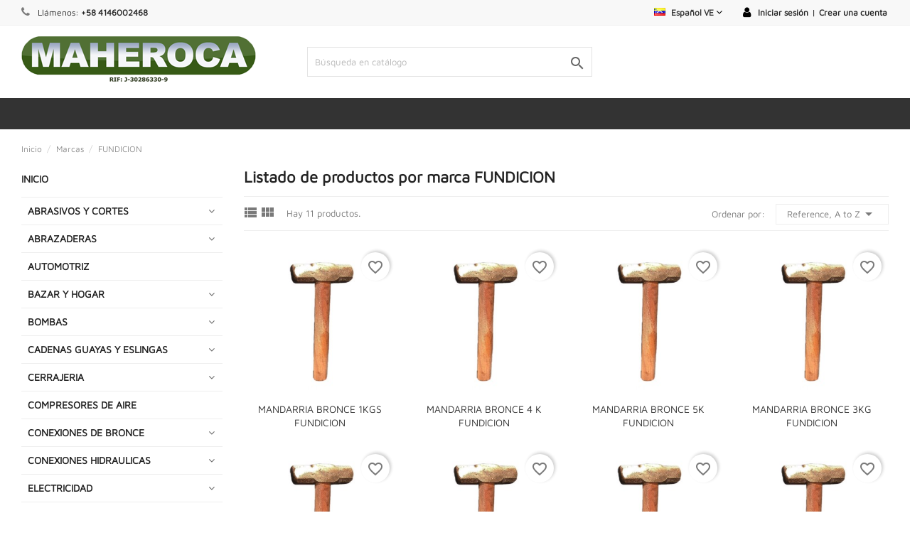

--- FILE ---
content_type: text/html; charset=utf-8
request_url: https://maheroca.com/ve/brand/160-fundicion
body_size: 27505
content:
<!doctype html>
<html lang="ve">

  <head>
    
      
  <meta charset="utf-8">


  <meta http-equiv="x-ua-compatible" content="ie=edge">



  <title>FUNDICION</title>
  <meta name="description" content="">
  <meta name="keywords" content="">
      
                  <link rel="alternate" href="https://maheroca.com/ve/brand/160-fundicion" hreflang="es-ve">
                  <link rel="alternate" href="https://maheroca.com/en/brand/160-fundicion" hreflang="Us">
        



  <meta name="viewport" content="width=device-width, initial-scale=1">



  <link rel="icon" type="image/vnd.microsoft.icon" href="https://maheroca.com/img/favicon.ico?1719536480">
  <link rel="shortcut icon" type="image/x-icon" href="https://maheroca.com/img/favicon.ico?1719536480">



    <link rel="stylesheet" href="https://maheroca.com/themes/mega_electronic_store/assets/cache/theme-22feb5173.css" type="text/css" media="all">




    <script type="text/javascript" src="https://maheroca.com/themes/mega_electronic_store/assets/cache/head-702ac4172.js" ></script>


  <script type="text/javascript">
        var baseDir = "https:\/\/maheroca.com\/";
        var blockwishlistController = "https:\/\/maheroca.com\/ve\/module\/blockwishlist\/action";
        var disable_comment = "Criterion is not exists for this product.";
        var fancybox_caption = 1;
        var fancybox_cover_div = ".product-cover div";
        var fancybox_gallery = 1;
        var fancybox_thumbhover = 1;
        var fancybox_thumbs = ".thumb-container img";
        var moderation_active = 1;
        var prestashop = {"cart":{"products":[],"totals":{"total":{"type":"total","label":"Total","amount":0,"value":"$0,00"},"total_including_tax":{"type":"total","label":"Total (impuestos incl.)","amount":0,"value":"$0,00"},"total_excluding_tax":{"type":"total","label":"Total (impuestos excl.)","amount":0,"value":"$0,00"}},"subtotals":{"products":{"type":"products","label":"Subtotal","amount":0,"value":"$0,00"},"discounts":null,"shipping":{"type":"shipping","label":"Transporte","amount":0,"value":""},"tax":{"type":"tax","label":"Impuestos","amount":0,"value":"$0,00"}},"products_count":0,"summary_string":"0 art\u00edculos","vouchers":{"allowed":0,"added":[]},"discounts":[],"minimalPurchase":0,"minimalPurchaseRequired":""},"currency":{"id":1,"name":"D\u00f3lar estadounidense","iso_code":"USD","iso_code_num":"840","sign":"$"},"customer":{"lastname":null,"firstname":null,"email":null,"birthday":null,"newsletter":null,"newsletter_date_add":null,"optin":null,"website":null,"company":null,"siret":null,"ape":null,"is_logged":false,"gender":{"type":null,"name":null},"addresses":[]},"language":{"name":"Espa\u00f1ol VE (Spanish)","iso_code":"ve","locale":"es-VE","language_code":"es-ve","is_rtl":"0","date_format_lite":"d\/m\/Y","date_format_full":"d\/m\/Y H:i:s","id":2},"page":{"title":"","canonical":null,"meta":{"title":"FUNDICION","description":"","keywords":"","robots":"index"},"page_name":"manufacturer","body_classes":{"lang-ve":true,"lang-rtl":false,"country-VE":true,"currency-USD":true,"layout-left-column":true,"page-manufacturer":true,"tax-display-enabled":true},"admin_notifications":[]},"shop":{"name":"Materiales & Herramientas Ojeda, C.A.","logo":"https:\/\/maheroca.com\/img\/maheroca-logo-1612540484.jpg","stores_icon":"https:\/\/maheroca.com\/img\/logo_stores.png","favicon":"https:\/\/maheroca.com\/img\/favicon.ico"},"urls":{"base_url":"https:\/\/maheroca.com\/","current_url":"https:\/\/maheroca.com\/ve\/brand\/160-fundicion","shop_domain_url":"https:\/\/maheroca.com","img_ps_url":"https:\/\/maheroca.com\/img\/","img_cat_url":"https:\/\/maheroca.com\/img\/c\/","img_lang_url":"https:\/\/maheroca.com\/img\/l\/","img_prod_url":"https:\/\/maheroca.com\/img\/p\/","img_manu_url":"https:\/\/maheroca.com\/img\/m\/","img_sup_url":"https:\/\/maheroca.com\/img\/su\/","img_ship_url":"https:\/\/maheroca.com\/img\/s\/","img_store_url":"https:\/\/maheroca.com\/img\/st\/","img_col_url":"https:\/\/maheroca.com\/img\/co\/","img_url":"https:\/\/maheroca.com\/themes\/mega_electronic_store\/assets\/img\/","css_url":"https:\/\/maheroca.com\/themes\/mega_electronic_store\/assets\/css\/","js_url":"https:\/\/maheroca.com\/themes\/mega_electronic_store\/assets\/js\/","pic_url":"https:\/\/maheroca.com\/upload\/","pages":{"address":"https:\/\/maheroca.com\/ve\/direccion","addresses":"https:\/\/maheroca.com\/ve\/direcciones","authentication":"https:\/\/maheroca.com\/ve\/iniciar-sesion","cart":"https:\/\/maheroca.com\/ve\/carrito","category":"https:\/\/maheroca.com\/ve\/index.php?controller=category","cms":"https:\/\/maheroca.com\/ve\/index.php?controller=cms","contact":"https:\/\/maheroca.com\/ve\/contactenos","discount":"https:\/\/maheroca.com\/ve\/descuento","guest_tracking":"https:\/\/maheroca.com\/ve\/seguimiento-pedido-invitado","history":"https:\/\/maheroca.com\/ve\/historial-compra","identity":"https:\/\/maheroca.com\/ve\/datos-personales","index":"https:\/\/maheroca.com\/ve\/","my_account":"https:\/\/maheroca.com\/ve\/mi-cuenta","order_confirmation":"https:\/\/maheroca.com\/ve\/confirmacion-pedido","order_detail":"https:\/\/maheroca.com\/ve\/index.php?controller=order-detail","order_follow":"https:\/\/maheroca.com\/ve\/seguimiento-pedido","order":"https:\/\/maheroca.com\/ve\/pedido","order_return":"https:\/\/maheroca.com\/ve\/index.php?controller=order-return","order_slip":"https:\/\/maheroca.com\/ve\/facturas-abono","pagenotfound":"https:\/\/maheroca.com\/ve\/pagina-no-encontrada","password":"https:\/\/maheroca.com\/ve\/recuperar-contrase\u00f1a","pdf_invoice":"https:\/\/maheroca.com\/ve\/index.php?controller=pdf-invoice","pdf_order_return":"https:\/\/maheroca.com\/ve\/index.php?controller=pdf-order-return","pdf_order_slip":"https:\/\/maheroca.com\/ve\/index.php?controller=pdf-order-slip","prices_drop":"https:\/\/maheroca.com\/ve\/productos-rebajados","product":"https:\/\/maheroca.com\/ve\/index.php?controller=product","search":"https:\/\/maheroca.com\/ve\/busqueda","sitemap":"https:\/\/maheroca.com\/ve\/mapa del sitio","stores":"https:\/\/maheroca.com\/ve\/tiendas","supplier":"https:\/\/maheroca.com\/ve\/proveedor","register":"https:\/\/maheroca.com\/ve\/iniciar-sesion?create_account=1","order_login":"https:\/\/maheroca.com\/ve\/pedido?login=1"},"alternative_langs":{"es-ve":"https:\/\/maheroca.com\/ve\/brand\/160-fundicion","Us":"https:\/\/maheroca.com\/en\/brand\/160-fundicion"},"theme_assets":"\/themes\/mega_electronic_store\/assets\/","actions":{"logout":"https:\/\/maheroca.com\/ve\/?mylogout="},"no_picture_image":{"bySize":{"small_default":{"url":"https:\/\/maheroca.com\/img\/p\/ve-default-small_default.jpg","width":98,"height":98},"cart_default":{"url":"https:\/\/maheroca.com\/img\/p\/ve-default-cart_default.jpg","width":125,"height":125},"home_default":{"url":"https:\/\/maheroca.com\/img\/p\/ve-default-home_default.jpg","width":330,"height":330},"medium_default":{"url":"https:\/\/maheroca.com\/img\/p\/ve-default-medium_default.jpg","width":452,"height":452},"large_default":{"url":"https:\/\/maheroca.com\/img\/p\/ve-default-large_default.jpg","width":1000,"height":1000}},"small":{"url":"https:\/\/maheroca.com\/img\/p\/ve-default-small_default.jpg","width":98,"height":98},"medium":{"url":"https:\/\/maheroca.com\/img\/p\/ve-default-home_default.jpg","width":330,"height":330},"large":{"url":"https:\/\/maheroca.com\/img\/p\/ve-default-large_default.jpg","width":1000,"height":1000},"legend":""}},"configuration":{"display_taxes_label":true,"display_prices_tax_incl":false,"is_catalog":true,"show_prices":false,"opt_in":{"partner":true},"quantity_discount":{"type":"discount","label":"Descuento unitario"},"voucher_enabled":0,"return_enabled":1},"field_required":[],"breadcrumb":{"links":[{"title":"Inicio","url":"https:\/\/maheroca.com\/ve\/"},{"title":"Marcas","url":"https:\/\/maheroca.com\/ve\/brands"},{"title":"FUNDICION","url":"https:\/\/maheroca.com\/ve\/brand\/160-fundicion"}],"count":3},"link":{"protocol_link":"https:\/\/","protocol_content":"https:\/\/"},"time":1769305405,"static_token":"91679df0184c91cea84909ee62249b45","token":"e27ec7d046be18d2ea5c04d1782141fa","debug":false};
        var prestashopFacebookAjaxController = "https:\/\/maheroca.com\/ve\/module\/ps_facebook\/Ajax";
        var productcomment_added = "Thanks for your Review. Your comment has been added!";
        var productcomment_added_moderation = "Thanks for your Review. It will be available once approved by a moderator.";
        var productcomments_controller_url = "https:\/\/maheroca.com\/ve\/module\/ddproductcomments\/default";
        var productcomments_url_rewrite = "1";
        var productsAlreadyTagged = [];
        var psemailsubscription_subscription = "https:\/\/maheroca.com\/ve\/module\/ps_emailsubscription\/subscription";
        var psr_icon_color = "#F19D76";
        var removeFromWishlistUrl = "https:\/\/maheroca.com\/ve\/module\/blockwishlist\/action?action=deleteProductFromWishlist";
        var secure_key = "d558bab89c1bd25025161704a5d3e79f";
        var wishlistAddProductToCartUrl = "https:\/\/maheroca.com\/ve\/module\/blockwishlist\/action?action=addProductToCart";
        var wishlistUrl = "https:\/\/maheroca.com\/ve\/module\/blockwishlist\/view";
      </script>



  <script>var zoom_url_ajax = "https://maheroca.com/ve/module/zoomve/redirect?ajax=1&cmd=_CMD_&args=_ARGS_";</script>
<style type="text/css">
    </style>

<script src='https://www.google.com/recaptcha/api.js?onload=nar_onLoad&render=explicit' async defer></script>
<script type="text/javascript">
    var nar_selector = "#contact [name=submitMessage]";
    var $nar_elem = null;

    function nar_findReElement() {
        if (nar_selector && !$nar_elem) {
            var $nar_elem = $(nar_selector);

            if (!$nar_elem.length) {
                return null;
            }
        }

        return $nar_elem;
    }
</script>

<script type="text/javascript">
    var nar_recaptcha = '<div id="nar-gre" class="g-recaptcha" data-sitekey="6LcB6LMjAAAAAMm0ZUojO7Y7sgW74g7YNx7asQxi" data-theme="light" data-size="normal"></div>';

    
        var nar_onLoad = function () {
            var $nar_elem = nar_findReElement();

            if ($nar_elem !== null) {
                $(nar_recaptcha).insertBefore($nar_elem);
                grecaptcha.render('nar-gre');
            }
        };
    
</script>
<script type="text/javascript">
	(window.gaDevIds=window.gaDevIds||[]).push('d6YPbH');
	(function(i,s,o,g,r,a,m){i['GoogleAnalyticsObject']=r;i[r]=i[r]||function(){
	(i[r].q=i[r].q||[]).push(arguments)},i[r].l=1*new Date();a=s.createElement(o),
	m=s.getElementsByTagName(o)[0];a.async=1;a.src=g;m.parentNode.insertBefore(a,m)
	})(window,document,'script','https://www.google-analytics.com/analytics.js','ga');

            ga('create', 'G-NH9L74YBY3', 'auto');
                        ga('send', 'pageview');
    
    ga('require', 'ec');
</script>

<?php
/**
 * NOTICE OF LICENSE
 *
 * Smartsupp live chat - official plugin. Smartsupp is free live chat with visitor recording. 
 * The plugin enables you to create a free account or sign in with existing one. Pre-integrated 
 * customer info with WooCommerce (you will see names and emails of signed in webshop visitors).
 * Optional API for advanced chat box modifications.
 *
 * You must not modify, adapt or create derivative works of this source code
 *
 *  @author    Smartsupp
 *  @copyright 2021 Smartsupp.com
 *  @license   GPL-2.0+
**/ 
?>

<script type="text/javascript">
            var _smartsupp = _smartsupp || {};
            _smartsupp.key = 'fe33f553ba0334137a2df54714a9d128d881d937';
_smartsupp.cookieDomain = '.maheroca.com';
_smartsupp.sitePlatform = 'Prestashop 1.7.8.11';
window.smartsupp||(function(d) {
                var s,c,o=smartsupp=function(){ o._.push(arguments)};o._=[];
                s=d.getElementsByTagName('script')[0];c=d.createElement('script');
                c.type='text/javascript';c.charset='utf-8';c.async=true;
                c.src='//www.smartsuppchat.com/loader.js';s.parentNode.insertBefore(c,s);
            })(document);
            </script><script type="text/javascript"></script><!-- MODULE Block contact infos -->

<style type="text/css">
#footer .block-contact .h3{
  margin-bottom: 0 !important; 
}

.whatsappBlock{
  left: 15px !important;
  bottom: 0px !important;
}
@media (max-width: 767px){
#js-product-list .product-miniature, .featured-products .product-miniature {
    border-radius: 10px;
    min-height: auto !important;
    margin-bottom: 100px;
    background: white;
}
}
.block-social {
    margin-top: -30px;
    margin-right: 44%;
}
@media (max-width: 767px){
#footer .block-social {
    margin-right: 0%;
}
}
@media (min-width: 768px){
.col-md-3 {
    text-align: left;
}
}
.product-grid {
  display: grid;
  grid-template-columns: repeat(auto-fill, minmax(250px, 1fr)); /* Cambia el tamaño mínimo según tus necesidades */
  gap: 16px; /* Espacio entre los productos */
  padding: 10px; /* Espacio alrededor del grid */
}

.product-miniature {
  /* border: 1px solid #ddd; */ /* Opcional: borde alrededor de cada producto */
  border-radius: 8px; /* Opcional: esquinas redondeadas */
  overflow: hidden; /* Opcional: recortar el contenido que sobresale */
  transition: transform 0.3s; /* Animación al pasar el mouse */
  display: table-cell;
}

.product-miniature:hover {
  transform: scale(1.05); /* Efecto de zoom al pasar el mouse */
}
</style>
	<!-- /MODULE Block contact infos -->





    
  </head>

  <body id="manufacturer" class="lang-ve country-ve currency-usd layout-left-column page-manufacturer tax-display-enabled">

    
      
    

    <main>
      
              

      <header id="header">
        
          
  <div class="header-banner">
    
  </div>



  <nav class="header-nav">
	<div class="container">
          <div class="col-md-12 col-xs-12">
            <div id="_desktop_contact_link">
<div id="contact-link">
    	<i class="fa fa-phone"></i>
            Llámenos: <span>+58 4146002468</span>
      </div>
</div>


            <div id="_desktop_user_info">
  <div class="user-info">
    	<div class="hidden-md-down" style="display: inline-block;">
	<i class="fa fa-user fa-fw icon" aria-hidden="true"></i></div>
			<a class="account" href="https://maheroca.com/ve/mi-cuenta" title="Acceda a su cuenta de cliente" rel="nofollow">Iniciar sesión</a>

			<div class="hidden-md-down" style="display: inline-block;">|</div>

			<a class="account" href="https://maheroca.com/ve/iniciar-sesion?create_account=1" title="¿No tiene una cuenta? Cree una aquí" rel="nofollow">Crear una cuenta</a>
      </div>
</div>
<div id="_desktop_language_selector" class="currency_lang">
  <div class="language-selector-wrapper">
	<div class="language-selector dropdown js-dropdown">
	  <button data-toggle="dropdown" class="btn-unstyle" aria-haspopup="true" aria-expanded="false" aria-label="Selector desplegable de idioma">
		<img src="https://maheroca.com/img/l/2.jpg" alt="ve" width="16" height="11" />
		<span class="expand-more">Español VE</span>
		<i class="fa fa-angle-down"></i>
	  </button>
	  <ul class="dropdown-menu" aria-labelledby="language-selector-label">
				  <li  class="current" >
			<a href="https://maheroca.com/ve/brand/160-fundicion" class="dropdown-item">
				<img src="https://maheroca.com/img/l/2.jpg" alt="ve" width="16" height="11" />
				<span>Español VE</span>
			</a>
		  </li>
				  <li >
			<a href="https://maheroca.com/en/brand/160-fundicion" class="dropdown-item">
				<img src="https://maheroca.com/img/l/3.jpg" alt="en" width="16" height="11" />
				<span>ingles</span>
			</a>
		  </li>
			  </ul>
	</div>
  </div>
</div>

      </div>
    </div>
  </nav>



  <div class="header-top">
    <div class="container">
       <a href="https://maheroca.com/" class="col-md-4" id="_desktop_logo">
			<img class="logo img-responsive" src="https://maheroca.com/img/maheroca-logo-1612540484.jpg" alt="Materiales &amp; Herramientas Ojeda, C.A.">
		</a>
		<!-- Block search module TOP -->
<div id="_desktop_search_plugin" class="col-lg-4 col-md-4 col-sm-12 search-widget hidden-sm-down catalog_mode_search">
	<div id="search_plugin" data-search-controller-url="//maheroca.com/ve/busqueda">
		<form method="get" action="//maheroca.com/ve/busqueda">
			<input type="hidden" name="controller" value="search">
			<input type="text" name="s" value="" placeholder="Búsqueda en catálogo" aria-label="Buscar">
			<button type="submit">
				<i class="material-icons search">&#xE8B6;</i>
				<span class="hidden-xl-down">Buscar</span>
			</button>
		</form>
	</div>
</div>
<!-- /Block search module TOP -->
		
		<div class="clearfix"></div>
    </div>

	<div id="mobile_menu" class="hidden-md-up">
		<div class="container">
			<div id="menu-ikona" class="menu-button"><i class="material-icons">&#xE5D2;</i></div>
			<div id="search-ikona" class="menu-button"><i class="material-icons">&#xE8B6;</i></div>
			<div id="user-ikona" class="menu-button"><i class="material-icons">&#xE7FF;</i></div>
			<div id="_mobile_cart" class="menu-button"></div>
		</div>
		<div class="clearfix"></div>
	</div>

	<div class="menu-background">
		<div class="container">
			<div id="mobile_top_menu_wrappersecond" class="mobile_menu_open hidden-md-up" style="display:none;">
				<div class="js-top-menu mobile" id="_mobile_top_menu"></div>
			</div>

			<div id="mobile_search_wrapper" class="mobile_menu_open hidden-md-up" style="display:none;">
			<div id="_mobile_search_plugin"></div>
			</div>

			<div id="mobile_user_wrapper" class="mobile_menu_open hidden-md-up" style="display:none;">
			<div id="_mobile_user_info"></div>
			</div>
		
			  

<div class="menu js-top-menu position-static hidden-sm-down" id="_desktop_top_menu">
    
    
    <div class="clearfix"></div>
</div>

			  
		</div>
	</div>
  </div>

        
      </header>

      
        
<aside id="notifications">
  <div class="container">
    
    
    
      </div>
</aside>
      

      <section id="wrapper">
        
        <div class="container">
          
            <nav data-depth="3" class="breadcrumb hidden-sm-down">
  <ol itemscope itemtype="http://schema.org/BreadcrumbList">
    
              
          <li itemprop="itemListElement" itemscope itemtype="http://schema.org/ListItem">
            <a itemprop="item" href="https://maheroca.com/ve/">
              <span itemprop="name">Inicio</span>
            </a>
            <meta itemprop="position" content="1">
          </li>
        
              
          <li itemprop="itemListElement" itemscope itemtype="http://schema.org/ListItem">
            <a itemprop="item" href="https://maheroca.com/ve/brands">
              <span itemprop="name">Marcas</span>
            </a>
            <meta itemprop="position" content="2">
          </li>
        
              
          <li itemprop="itemListElement" itemscope itemtype="http://schema.org/ListItem">
            <a itemprop="item" href="https://maheroca.com/ve/brand/160-fundicion">
              <span itemprop="name">FUNDICION</span>
            </a>
            <meta itemprop="position" content="3">
          </li>
        
          
  </ol>
</nav>
          

			  
				<div id="left-column" class="kolumny col-xs-12 col-sm-4 col-md-3">
				  

<div class="block-categories block">
	<div class="h6 text-uppercase facet-label">
		<a href="https://maheroca.com/ve/2-inicio" title="Categorías">INICIO</a>
	</div>
    <div class="block_content">
		<ul class="kategorie menulewe">
			
  <li><a href="https://maheroca.com/ve/93-abrasivos-y-cortes" >ABRASIVOS Y CORTES</a><ul>
  <li><a href="https://maheroca.com/ve/218-cepillos" >CEPILLOS</a><ul>
  <li><a href="https://maheroca.com/ve/997-cepillo-alambre-manual" >CEPILLO ALAMBRE MANUAL</a></li><li><a href="https://maheroca.com/ve/139-cepillos-circulares" >CEPILLOS CIRCULARES</a></li><li><a href="https://maheroca.com/ve/135-cepillos-de-copa" >CEPILLOS DE COPA</a></li><li><a href="https://maheroca.com/ve/985-cepillos-electricos-" >CEPILLOS ELECTRICOS</a></li><li><a href="https://maheroca.com/ve/223-cepillos-para-tubo" >CEPILLOS PARA TUBO</a></li></ul></li><li><a href="https://maheroca.com/ve/225-discos" >DISCOS</a><ul>
  <li><a href="https://maheroca.com/ve/231-discos-abrasivos" >DISCOS ABRASIVOS</a></li><li><a href="https://maheroca.com/ve/228-discos-de-lija" >DISCOS DE LIJA</a></li><li><a href="https://maheroca.com/ve/234-discos-de-sierra" >DISCOS DE SIERRA</a></li><li><a href="https://maheroca.com/ve/232-discos-diamantados" >DISCOS DIAMANTADOS</a></li></ul></li><li><a href="https://maheroca.com/ve/244-hojas" >HOJAS</a><ul>
  <li><a href="https://maheroca.com/ve/251-hojas-para-maquinas" >HOJAS PARA MAQUINAS</a></li><li><a href="https://maheroca.com/ve/246-hojas-para-segueta" >HOJAS PARA SEGUETA</a></li><li><a href="https://maheroca.com/ve/248-hojas-para-sierra-caladora" >HOJAS PARA SIERRA CALADORA</a></li></ul></li><li><a href="https://maheroca.com/ve/235-lijas" >LIJAS</a><ul>
  <li><a href="https://maheroca.com/ve/240-bandas-de-lijas" >BANDAS DE LIJAS</a></li><li><a href="https://maheroca.com/ve/238-pliegos-de-lijas" >PLIEGOS DE LIJAS</a></li></ul></li><li><a href="https://maheroca.com/ve/143-limas" >LIMAS</a><ul>
  <li><a href="https://maheroca.com/ve/381-escorfinas" >ESCORFINAS</a></li><li><a href="https://maheroca.com/ve/377-media-cana" >MEDIA CAÑA</a></li><li><a href="https://maheroca.com/ve/380-motosierra" >MOTOSIERRA</a></li><li><a href="https://maheroca.com/ve/378-planas" >PLANAS</a></li><li><a href="https://maheroca.com/ve/375-redondas" >REDONDAS</a></li><li><a href="https://maheroca.com/ve/391-triangulares" >TRIANGULARES</a></li></ul></li><li><a href="https://maheroca.com/ve/996-sierra-copas-" >SIERRA COPAS</a></li></ul></li><li><a href="https://maheroca.com/ve/956-abrazaderas" >ABRAZADERAS</a><ul>
  <li><a href="https://maheroca.com/ve/957-abrazadera-de-apoyo" >ABRAZADERA DE APOYO</a></li><li><a href="https://maheroca.com/ve/959-abrazadera-tipo-boss" >ABRAZADERA TIPO BOSS</a></li><li><a href="https://maheroca.com/ve/958-abrazadera-tipo-u" >ABRAZADERA TIPO U</a></li><li><a href="https://maheroca.com/ve/962-precinto" >PRECINTO</a></li></ul></li><li><a href="https://maheroca.com/ve/129-automotriz" >AUTOMOTRIZ</a></li><li><a href="https://maheroca.com/ve/21-bazar-y-hogar" >BAZAR Y HOGAR</a><ul>
  <li><a href="https://maheroca.com/ve/990-canas-de-pescar" >CAÑAS DE PESCAR</a></li><li><a href="https://maheroca.com/ve/11-electrodomesticos" >ELECTRODOMESTICOS</a><ul>
  <li><a href="https://maheroca.com/ve/55-cocinas-licuadoras-y-accesorios" >COCINAS, LICUADORAS Y ACCESORIOS</a></li></ul></li><li><a href="https://maheroca.com/ve/30-jardines-y-exteriores" >JARDINES Y EXTERIORES</a><ul>
  <li><a href="https://maheroca.com/ve/965-aspersores" >ASPERSORES</a></li></ul></li><li><a href="https://maheroca.com/ve/961-pie-de-amigo" >PIE DE AMIGO</a></li><li><a href="https://maheroca.com/ve/967-soportes-decorativos-y-cortineros" >SOPORTES DECORATIVOS Y CORTINEROS</a></li></ul></li><li><a href="https://maheroca.com/ve/58-bombas-" >BOMBAS</a><ul>
  <li><a href="https://maheroca.com/ve/211-accesorios-para-bombas" >ACCESORIOS PARA BOMBAS</a></li><li><a href="https://maheroca.com/ve/999-bomba-para-combustible" >BOMBA PARA COMBUSTIBLE</a></li><li><a href="https://maheroca.com/ve/267-bombas-electro-sumergibles" >BOMBAS ELECTRO SUMERGIBLES</a><ul>
  <li><a href="https://maheroca.com/ve/269-electrobombas-sumergibles-agua-servida" >ELECTROBOMBAS SUMERGIBLES - AGUA SERVIDA</a></li></ul></li><li><a href="https://maheroca.com/ve/271-bombas-manuales" >BOMBAS MANUALES</a></li><li><a href="https://maheroca.com/ve/213-electrobombas" >ELECTROBOMBAS</a><ul>
  <li><a href="https://maheroca.com/ve/257-bombas-centrifugas" >BOMBAS CENTRIFUGAS</a></li><li><a href="https://maheroca.com/ve/264-bombas-perifericas" >BOMBAS PERIFERICAS</a></li></ul></li><li><a href="https://maheroca.com/ve/96-hidroneumaticos-y-accesorios" >HIDRONEUMATICOS Y ACCESORIOS</a></li><li><a href="https://maheroca.com/ve/212-moto-bombas" >MOTO BOMBAS</a><ul>
  <li><a href="https://maheroca.com/ve/310-autocebantes-diesel" >AUTOCEBANTES DIESEL</a></li><li><a href="https://maheroca.com/ve/263-autocebantes-gasolina" >AUTOCEBANTES GASOLINA</a></li><li><a href="https://maheroca.com/ve/266-centrifugas-a-diesel" >CENTRIFUGAS A DIESEL</a></li><li><a href="https://maheroca.com/ve/265-motobombas-centrifugas-a-gasolina" >MOTOBOMBAS CENTRIFUGAS A GASOLINA</a></li></ul></li><li><a href="https://maheroca.com/ve/974-motores" >MOTORES</a></li></ul></li><li><a href="https://maheroca.com/ve/459-cadenas-guayas-y-eslingas-" >CADENAS GUAYAS Y ESLINGAS</a><ul>
  <li><a href="https://maheroca.com/ve/468-eslingas-" >ESLINGAS</a></li></ul></li><li><a href="https://maheroca.com/ve/57-cerrajeria" >CERRAJERIA</a><ul>
  <li><a href="https://maheroca.com/ve/283-aldabas" >ALDABAS</a></li><li><a href="https://maheroca.com/ve/219-antipanicos" >ANTIPANICOS</a></li><li><a href="https://maheroca.com/ve/217-bisagras" >BISAGRAS</a><ul>
  <li><a href="https://maheroca.com/ve/222-bisagras-para-muebles-y-gabinetes-" >BISAGRAS PARA MUEBLES Y GABINETES</a></li></ul></li><li><a href="https://maheroca.com/ve/111-candados" >CANDADOS</a><ul>
  <li><a href="https://maheroca.com/ve/230-candados-alta-seguridad" >CANDADOS ALTA SEGURIDAD</a></li><li><a href="https://maheroca.com/ve/224-candados-anti-cizalla" >CANDADOS ANTI CIZALLA</a></li><li><a href="https://maheroca.com/ve/226-candados-de-laton" >CANDADOS DE LATÓN</a></li><li><a href="https://maheroca.com/ve/227-candados-marino" >CANDADOS MARINO</a></li></ul></li><li><a href="https://maheroca.com/ve/112-cerraduras" >CERRADURAS</a><ul>
  <li><a href="https://maheroca.com/ve/421-cerraduras-de-seguridad-" >CERRADURAS DE SEGURIDAD</a></li><li><a href="https://maheroca.com/ve/236-cerraduras-dormitorios-" >CERRADURAS DORMITORIOS</a></li><li><a href="https://maheroca.com/ve/241-cerraduras-electricas" >CERRADURAS ELÉCTRICAS</a></li><li><a href="https://maheroca.com/ve/239-cerraduras-embutir" >CERRADURAS EMBUTIR</a></li><li><a href="https://maheroca.com/ve/247-cerraduras-gavetas" >CERRADURAS GAVETAS</a></li><li><a href="https://maheroca.com/ve/237-cerraduras-para-banos" >CERRADURAS PARA BAÑOS</a></li><li><a href="https://maheroca.com/ve/243-cerraduras-sobre-poner" >CERRADURAS SOBRE PONER</a></li></ul></li><li><a href="https://maheroca.com/ve/252-cerrojos-" >CERROJOS</a></li><li><a href="https://maheroca.com/ve/73-cierrapuertas" >CIERRAPUERTAS</a></li><li><a href="https://maheroca.com/ve/59-cilindros" >CILINDROS</a><ul>
  <li><a href="https://maheroca.com/ve/930-protectores-para-cilindro" >PROTECTORES PARA CILINDRO</a></li></ul></li><li><a href="https://maheroca.com/ve/262-llaves" >LLAVES</a><ul>
  <li><a href="https://maheroca.com/ve/275-llave-virgenes-para-vehiculos-" >LLAVE VÍRGENES PARA VEHÍCULOS</a></li><li><a href="https://maheroca.com/ve/273-llaves-virgenes-candados-y-cilindros-" >LLAVES VÍRGENES CANDADOS Y CILINDROS</a></li></ul></li><li><a href="https://maheroca.com/ve/60-manillas" >MANILLAS</a><ul>
  <li><a href="https://maheroca.com/ve/278-manillas-standard-" >MANILLAS STANDARD</a></li></ul></li><li><a href="https://maheroca.com/ve/284-pasadores-aluminio" >PASADORES ALUMINIO</a></li></ul></li><li><a href="https://maheroca.com/ve/913-compresores-de-aire" >COMPRESORES DE AIRE</a></li><li><a href="https://maheroca.com/ve/941-conexiones-de-bronce" >CONEXIONES DE BRONCE</a><ul>
  <li><a href="https://maheroca.com/ve/943-anillos" >ANILLOS</a></li><li><a href="https://maheroca.com/ve/942-bushings" >BUSHINGS</a></li><li><a href="https://maheroca.com/ve/945-codos" >CODOS</a></li><li><a href="https://maheroca.com/ve/946-conectores" >CONECTORES</a></li><li><a href="https://maheroca.com/ve/944-tee" >TEE</a></li></ul></li><li><a href="https://maheroca.com/ve/917-conexiones-hidraulicas" >CONEXIONES HIDRAULICAS</a><ul>
  <li><a href="https://maheroca.com/ve/926-adaptador-hidraulico-reductor-" >ADAPTADOR HIDRAULICO REDUCTOR</a></li><li><a href="https://maheroca.com/ve/938-adaptadores-hembra-hembra-" >ADAPTADORES HEMBRA-HEMBRA</a></li><li><a href="https://maheroca.com/ve/923-adaptadores-macho-flared-" >ADAPTADORES MACHO FLARED</a></li><li><a href="https://maheroca.com/ve/921-adaptadores-macho-macho" >ADAPTADORES MACHO-MACHO</a></li><li><a href="https://maheroca.com/ve/922-adaptadores-union-flared-" >ADAPTADORES UNION FLARED</a></li><li><a href="https://maheroca.com/ve/918-conexion-macho-fijo-" >CONEXION MACHO FIJO</a></li><li><a href="https://maheroca.com/ve/978-conexiones-camlock" >CONEXIONES CAMLOCK</a></li><li><a href="https://maheroca.com/ve/979-conexiones-chicago-" >CONEXIONES CHICAGO</a></li><li><a href="https://maheroca.com/ve/924-conexiones-ferrule" >CONEXIONES FERRULE</a></li><li><a href="https://maheroca.com/ve/927-conexiones-flange-recto-" >CONEXIONES FLANGE RECTO</a></li><li><a href="https://maheroca.com/ve/919-conexiones-hembras-giratoria-" >CONEXIONES HEMBRAS GIRATORIA</a></li><li><a href="https://maheroca.com/ve/929-manguera-hidraulica-" >MANGUERA HIDRAULICA</a></li><li><a href="https://maheroca.com/ve/928-manguera-para-aire-" >MANGUERA PARA AIRE</a></li><li><a href="https://maheroca.com/ve/925-tee-hembra-hidraulica-" >TEE HEMBRA HIDRAULICA</a></li></ul></li><li><a href="https://maheroca.com/ve/277-electricidad" >ELECTRICIDAD</a><ul>
  <li><a href="https://maheroca.com/ve/280-balastro" >BALASTRO</a><ul>
  <li><a href="https://maheroca.com/ve/288-balastro-magnetico" >BALASTRO MAGNETICO</a></li><li><a href="https://maheroca.com/ve/282-balastros-electronicos" >BALASTROS ELECTRONICOS</a></li></ul></li><li><a href="https://maheroca.com/ve/289-breaker" >BREAKER</a><ul>
  <li><a href="https://maheroca.com/ve/290-breaker-thqc" >BREAKER THQC</a><ul>
  <li><a href="https://maheroca.com/ve/291-breaker-thqc-1-polo" >BREAKER THQC 1 POLO</a></li></ul></li><li><a href="https://maheroca.com/ve/294-breaker-thql" >BREAKER THQL</a><ul>
  <li><a href="https://maheroca.com/ve/295-breaker-thql-1-polo" >BREAKER THQL 1 POLO</a></li><li><a href="https://maheroca.com/ve/296-breaker-thql-2-polo" >BREAKER THQL 2 POLO</a></li></ul></li></ul></li><li><a href="https://maheroca.com/ve/312-cajetin-y-cajas-de-distribucion" >CAJETIN Y CAJAS DE DISTRIBUCION</a><ul>
  <li><a href="https://maheroca.com/ve/313-cajetin" >CAJETIN</a></li></ul></li><li><a href="https://maheroca.com/ve/316-cuchillas" >CUCHILLAS</a></li><li><a href="https://maheroca.com/ve/949-emt" >EMT</a><ul>
  <li><a href="https://maheroca.com/ve/940-anillos-emt" >ANILLOS EMT</a></li></ul></li><li><a href="https://maheroca.com/ve/382-iluminacion" >ILUMINACION</a><ul>
  <li><a href="https://maheroca.com/ve/389-accesorios" >ACCESORIOS</a></li><li><a href="https://maheroca.com/ve/383-bombillos" >BOMBILLOS</a><ul>
  <li><a href="https://maheroca.com/ve/394-incandescentes" >INCANDESCENTES</a></li><li><a href="https://maheroca.com/ve/395-led" >LED</a></li><li><a href="https://maheroca.com/ve/392-luz-mixta" >LUZ MIXTA</a></li></ul></li><li><a href="https://maheroca.com/ve/384-filamentos" >FILAMENTOS</a><ul>
  <li><a href="https://maheroca.com/ve/399-220v" >220V</a></li></ul></li><li><a href="https://maheroca.com/ve/386-lamparas" >LAMPARAS</a><ul>
  <li><a href="https://maheroca.com/ve/404-lampara" >LAMPARA</a></li><li><a href="https://maheroca.com/ve/405-lampara-led" >LAMPARA LED</a></li></ul></li><li><a href="https://maheroca.com/ve/444-led" >LED</a></li><li><a href="https://maheroca.com/ve/388-linternas" >LINTERNAS</a></li><li><a href="https://maheroca.com/ve/385-tubos-fluorescentes" >TUBOS FLUORESCENTES</a><ul>
  <li><a href="https://maheroca.com/ve/401-circulares" >CIRCULARES</a></li><li><a href="https://maheroca.com/ve/403-largos" >LARGOS</a></li></ul></li></ul></li><li><a href="https://maheroca.com/ve/1019-internet" >INTERNET</a></li><li><a href="https://maheroca.com/ve/370-interruptores-y-tapas" >INTERRUPTORES Y TAPAS</a><ul>
  <li><a href="https://maheroca.com/ve/371-interruptores" >INTERRUPTORES</a></li><li><a href="https://maheroca.com/ve/372-tapas-electricas" >TAPAS ELECTRICAS</a></li></ul></li><li><a href="https://maheroca.com/ve/1003-inversores" >INVERSORES</a></li><li><a href="https://maheroca.com/ve/374-socates" >SOCATES</a></li><li><a href="https://maheroca.com/ve/301-tableros" >TABLEROS</a></li><li><a href="https://maheroca.com/ve/373-terminales" >TERMINALES</a></li><li><a href="https://maheroca.com/ve/315-timbres" >TIMBRES</a></li><li><a href="https://maheroca.com/ve/364-tomas-y-enchufes" >TOMAS Y ENCHUFES</a><ul>
  <li><a href="https://maheroca.com/ve/369-enchufes" >ENCHUFES</a></li><li><a href="https://maheroca.com/ve/367-tomas" >TOMAS</a></li></ul></li><li><a href="https://maheroca.com/ve/308-tuberias-electricas" >TUBERIAS ELECTRICAS</a><ul>
  <li><a href="https://maheroca.com/ve/309-curvas-electricas" >CURVAS ELECTRICAS</a></li><li><a href="https://maheroca.com/ve/311-tuberias" >TUBERIAS</a></li></ul></li></ul></li><li><a href="https://maheroca.com/ve/970-empacaduras-espirometalica" >EMPACADURAS ESPIROMETALICA</a></li><li><a href="https://maheroca.com/ve/975-encerados-y-lonas" >ENCERADOS Y LONAS</a></li><li><a href="https://maheroca.com/ve/994-engrasadoras" >ENGRASADORAS</a></li><li><a href="https://maheroca.com/ve/986-envases" >ENVASES</a></li><li><a href="https://maheroca.com/ve/797-equipos-de-medicion" >EQUIPOS DE MEDICION</a><ul>
  <li><a href="https://maheroca.com/ve/800-cintas-metricas" >CINTAS METRICAS</a></li><li><a href="https://maheroca.com/ve/802-compas-internos-y-externo-" >COMPAS INTERNOS Y EXTERNO</a></li><li><a href="https://maheroca.com/ve/799-escuadras" >ESCUADRAS</a></li><li><a href="https://maheroca.com/ve/183-manometros" >MANOMETROS</a></li><li><a href="https://maheroca.com/ve/977-multimetros" >MULTIMETROS</a></li><li><a href="https://maheroca.com/ve/801-niveles-de-gotas" >NIVELES DE GOTAS</a></li><li><a href="https://maheroca.com/ve/798-vernier" >VERNIER</a></li></ul></li><li><a href="https://maheroca.com/ve/991-escalera" >ESCALERA</a></li><li><a href="https://maheroca.com/ve/10-ferreteria" >FERRETERIA</a><ul>
  <li><a href="https://maheroca.com/ve/955-alambres-" >ALAMBRES</a></li><li><a href="https://maheroca.com/ve/947-carbones" >CARBONES</a></li><li><a href="https://maheroca.com/ve/950-clavos-de-acero" >CLAVOS DE ACERO</a></li><li><a href="https://maheroca.com/ve/951-clavos-de-hierro" >CLAVOS DE HIERRO</a></li><li><a href="https://maheroca.com/ve/969-conexiones-coaxial" >CONEXIONES COAXIAL</a></li><li><a href="https://maheroca.com/ve/976-espatulas-" >ESPATULAS</a></li><li><a href="https://maheroca.com/ve/920-ramplug" >RAMPLUG</a><ul>
  <li><a href="https://maheroca.com/ve/933-ramplug-metalicos" >RAMPLUG METALICOS</a></li><li><a href="https://maheroca.com/ve/932-ramplug-plastico" >RAMPLUG PLASTICO</a></li></ul></li></ul></li><li><a href="https://maheroca.com/ve/95-generadores" >GENERADORES</a></li><li><a href="https://maheroca.com/ve/103-griferias" >GRIFERIAS</a><ul>
  <li><a href="https://maheroca.com/ve/153-accesorios" >ACCESORIOS</a></li><li><a href="https://maheroca.com/ve/151-griferia-para-duchas" >GRIFERIA PARA DUCHAS</a></li><li><a href="https://maheroca.com/ve/148-griferia-para-lavamanos" >GRIFERIA PARA LAVAMANOS</a></li><li><a href="https://maheroca.com/ve/156-griferia-para-lavaplatos" >GRIFERIA PARA LAVAPLATOS</a></li></ul></li><li><a href="https://maheroca.com/ve/147-herramientas" >HERRAMIENTAS</a><ul>
  <li><a href="https://maheroca.com/ve/77-herramientas-agricolas-" >HERRAMIENTAS AGRICOLAS</a><ul>
  <li><a href="https://maheroca.com/ve/132-repuesto-para-desmalezadora" >REPUESTO PARA DESMALEZADORA</a></li></ul></li><li><a href="https://maheroca.com/ve/125-herramientas-de-fumigacion" >HERRAMIENTAS DE FUMIGACION</a></li><li><a href="https://maheroca.com/ve/616-herramientas-de-mano" >HERRAMIENTAS DE MANO</a><ul>
  <li><a href="https://maheroca.com/ve/619-abocinadores-" >ABOCINADORES</a></li><li><a href="https://maheroca.com/ve/624-alicates" >ALICATES</a><ul>
  <li><a href="https://maheroca.com/ve/627-chanelock-power-track" >CHANELOCK (POWER TRACK)</a></li><li><a href="https://maheroca.com/ve/625-corte-diagonal" >CORTE DIAGONAL</a></li><li><a href="https://maheroca.com/ve/633-de-presion-" >DE PRESION</a></li><li><a href="https://maheroca.com/ve/628-electricista-" >ELECTRICISTA</a></li><li><a href="https://maheroca.com/ve/634-en-juego" >EN JUEGO</a></li><li><a href="https://maheroca.com/ve/630-para-entorchar-" >PARA ENTORCHAR</a></li><li><a href="https://maheroca.com/ve/631-pela-cable" >PELA CABLE</a></li><li><a href="https://maheroca.com/ve/632-punta-fina-" >PUNTA FINA</a></li><li><a href="https://maheroca.com/ve/626-saca-retenedores-" >SACA RETENEDORES</a></li></ul></li><li><a href="https://maheroca.com/ve/623-arcos-para-seguetas" >ARCOS PARA SEGUETAS</a></li><li><a href="https://maheroca.com/ve/988-barra-roscada" >BARRA ROSCADA</a></li><li><a href="https://maheroca.com/ve/989-barra-t" >BARRA T</a></li><li><a href="https://maheroca.com/ve/635-barras-alinear" >BARRAS ALINEAR</a></li><li><a href="https://maheroca.com/ve/637-botadores" >BOTADORES</a></li><li><a href="https://maheroca.com/ve/734-cabos" >CABOS</a></li><li><a href="https://maheroca.com/ve/786-caja-de-herramientas-y-bolsos" >CAJA DE HERRAMIENTAS Y BOLSOS</a></li><li><a href="https://maheroca.com/ve/639-calibradores-de-hojas" >CALIBRADORES DE HOJAS</a></li><li><a href="https://maheroca.com/ve/642-cinceles-" >CINCELES</a><ul>
  <li><a href="https://maheroca.com/ve/643-corta-frio-plano" >CORTA FRIO PLANO</a></li><li><a href="https://maheroca.com/ve/645-de-punta" >DE PUNTA</a></li><li><a href="https://maheroca.com/ve/644-juegos" >JUEGOS</a></li></ul></li><li><a href="https://maheroca.com/ve/636-cizalla" >CIZALLA</a></li><li><a href="https://maheroca.com/ve/995-corta-tubos" >CORTA TUBOS</a><ul>
  <li><a href="https://maheroca.com/ve/1000-accesorios" >ACCESORIOS</a></li></ul></li><li><a href="https://maheroca.com/ve/763-cuchillas-y-exactos-" >CUCHILLAS Y EXACTOS</a></li><li><a href="https://maheroca.com/ve/853-dados" >DADOS</a><ul>
  <li><a href="https://maheroca.com/ve/870-cuadrante-1" >CUADRANTE 1&quot;</a><ul>
  <li><a href="https://maheroca.com/ve/871-hexagonales" >HEXAGONALES</a></li></ul></li><li><a href="https://maheroca.com/ve/854-cuadrante-12" >CUADRANTE 1/2</a><ul>
  <li><a href="https://maheroca.com/ve/856-estriado" >ESTRIADO</a></li><li><a href="https://maheroca.com/ve/855-hexagonales" >HEXAGONALES</a></li></ul></li><li><a href="https://maheroca.com/ve/858-cuadrante-14" >CUADRANTE 1/4</a><ul>
  <li><a href="https://maheroca.com/ve/859-hexagonales" >HEXAGONALES</a></li></ul></li><li><a href="https://maheroca.com/ve/862-cuadrante-34" >CUADRANTE 3/4</a><ul>
  <li><a href="https://maheroca.com/ve/864-estriado" >ESTRIADO</a></li><li><a href="https://maheroca.com/ve/863-hexagonales" >HEXAGONALES</a></li></ul></li><li><a href="https://maheroca.com/ve/866-cuadrante-38" >CUADRANTE 3/8</a><ul>
  <li><a href="https://maheroca.com/ve/867-hexagonales" >HEXAGONALES</a></li></ul></li><li><a href="https://maheroca.com/ve/899-dados-impacto" >DADOS IMPACTO</a><ul>
  <li><a href="https://maheroca.com/ve/900-hexagonales" >HEXAGONALES</a><ul>
  <li><a href="https://maheroca.com/ve/902-cuadrante-1" >CUADRANTE 1&quot;</a></li><li><a href="https://maheroca.com/ve/903-cuadrante-12" >CUADRANTE 1/2</a></li></ul></li></ul></li><li><a href="https://maheroca.com/ve/882-dados-punta-estria" >DADOS PUNTA ESTRIA</a><ul>
  <li><a href="https://maheroca.com/ve/887-cuadrante-1" >CUADRANTE 1&quot;</a></li><li><a href="https://maheroca.com/ve/884-cuadrante-12" >CUADRANTE 1/2</a></li></ul></li><li><a href="https://maheroca.com/ve/914-dados-punta-hexagonal" >DADOS PUNTA HEXAGONAL</a><ul>
  <li><a href="https://maheroca.com/ve/915-cuadrante-12" >CUADRANTE 1/2</a></li></ul></li><li><a href="https://maheroca.com/ve/888-dados-punta-torx" >DADOS PUNTA TORX</a><ul>
  <li><a href="https://maheroca.com/ve/892-cuadrante-12" >CUADRANTE 1/2</a></li></ul></li><li><a href="https://maheroca.com/ve/894-juego-dados" >JUEGO DADOS</a></li></ul></li><li><a href="https://maheroca.com/ve/682-destornilladores" >DESTORNILLADORES</a><ul>
  <li><a href="https://maheroca.com/ve/761-copa" >COPA</a></li><li><a href="https://maheroca.com/ve/685-estria" >ESTRIA</a></li><li><a href="https://maheroca.com/ve/686-juego" >JUEGO</a></li><li><a href="https://maheroca.com/ve/690-juego-de-torx" >JUEGO DE TORX</a></li><li><a href="https://maheroca.com/ve/688-plano" >PLANO</a></li></ul></li><li><a href="https://maheroca.com/ve/1001-dobladores-de-tubo" >DOBLADORES DE TUBO</a></li><li><a href="https://maheroca.com/ve/744-extractores-y-juegos-" >EXTRACTORES Y JUEGOS</a></li><li><a href="https://maheroca.com/ve/715-grapadora-y-grapas" >GRAPADORA Y GRAPAS</a></li><li><a href="https://maheroca.com/ve/716-hachas" >HACHAS</a></li><li><a href="https://maheroca.com/ve/727-juegos-puntas-bit-insert" >JUEGOS PUNTAS BIT INSERT</a></li><li><a href="https://maheroca.com/ve/694-llaves" >LLAVES</a><ul>
  <li><a href="https://maheroca.com/ve/998-llave-mango-cola" >LLAVE MANGO COLA</a></li><li><a href="https://maheroca.com/ve/706-llave-torx" >LLAVE TORX</a></li><li><a href="https://maheroca.com/ve/720-llaves-ajustables" >LLAVES AJUSTABLES</a><ul>
  <li><a href="https://maheroca.com/ve/721-anti-slip" >ANTI SLIP</a></li><li><a href="https://maheroca.com/ve/722-con-forro" >CON FORRO</a></li><li><a href="https://maheroca.com/ve/723-cromadas" >CROMADAS</a></li></ul></li><li><a href="https://maheroca.com/ve/704-llaves-allen" >LLAVES ALLEN</a><ul>
  <li><a href="https://maheroca.com/ve/705-en-juegos" >EN JUEGOS</a></li></ul></li><li><a href="https://maheroca.com/ve/693-llaves-combinadas" >LLAVES COMBINADAS</a><ul>
  <li><a href="https://maheroca.com/ve/697-en-milimetros-" >EN MILIMETROS</a></li><li><a href="https://maheroca.com/ve/698-en-pulgadas" >EN PULGADAS</a></li><li><a href="https://maheroca.com/ve/700-fijas" >FIJAS</a></li><li><a href="https://maheroca.com/ve/703-juego" >JUEGO</a></li><li><a href="https://maheroca.com/ve/701-llaves-combinada-ratchet" >LLAVES COMBINADA RATCHET</a></li></ul></li><li><a href="https://maheroca.com/ve/709-llaves-de-cadena" >LLAVES DE CADENA</a></li><li><a href="https://maheroca.com/ve/710-llaves-de-golpe" >LLAVES DE GOLPE</a></li><li><a href="https://maheroca.com/ve/724-llaves-de-tubo" >LLAVES DE TUBO</a></li></ul></li><li><a href="https://maheroca.com/ve/740-machetes" >MACHETES</a></li><li><a href="https://maheroca.com/ve/741-machos-y-juegos-de-machos" >MACHOS Y JUEGOS DE MACHOS</a></li><li><a href="https://maheroca.com/ve/728-mandarrias-" >MANDARRIAS</a><ul>
  <li><a href="https://maheroca.com/ve/729-mandarrias-de-hierro" >MANDARRIAS DE HIERRO</a></li></ul></li><li><a href="https://maheroca.com/ve/735-martillos" >MARTILLOS</a><ul>
  <li><a href="https://maheroca.com/ve/736-carpinteros" >CARPINTEROS</a></li><li><a href="https://maheroca.com/ve/737-compo-cast-naranja" >COMPO-CAST NARANJA</a></li><li><a href="https://maheroca.com/ve/739-de-bola-hierro" >DE BOLA HIERRO</a></li></ul></li><li><a href="https://maheroca.com/ve/731-mazos" >MAZOS</a><ul>
  <li><a href="https://maheroca.com/ve/732-mazos-de-goma" >MAZOS DE GOMA</a></li></ul></li><li><a href="https://maheroca.com/ve/659-palanquines-ratchet-mangos-y-extensiones" >PALANQUINES, RATCHET, MANGOS Y EXTENSIONES</a><ul>
  <li><a href="https://maheroca.com/ve/676-adaptadores-para-dados" >ADAPTADORES PARA DADOS</a></li><li><a href="https://maheroca.com/ve/677-berbiqui" >BERBIQUI</a></li><li><a href="https://maheroca.com/ve/671-mangos-articulados-" >MANGOS ARTICULADOS</a><ul>
  <li><a href="https://maheroca.com/ve/675-cuadrante-de-12" >CUADRANTE DE 1/2</a></li><li><a href="https://maheroca.com/ve/673-cuadrante-de-34" >CUADRANTE DE 3/4</a></li><li><a href="https://maheroca.com/ve/674-cuadrante-de-38" >CUADRANTE DE 3/8</a></li></ul></li><li><a href="https://maheroca.com/ve/661-ratchet" >RATCHET</a><ul>
  <li><a href="https://maheroca.com/ve/664-ratchet-12" >RATCHET 1/2</a></li><li><a href="https://maheroca.com/ve/665-ratchet-14" >RATCHET 1/4</a></li><li><a href="https://maheroca.com/ve/667-ratchet-34" >RATCHET 3/4</a></li><li><a href="https://maheroca.com/ve/668-ratchet-38" >RATCHET 3/8</a></li></ul></li></ul></li><li><a href="https://maheroca.com/ve/755-patas-de-cabras-y-barretas" >PATAS DE CABRAS Y BARRETAS</a></li><li><a href="https://maheroca.com/ve/1002-pistola" >PISTOLA</a></li><li><a href="https://maheroca.com/ve/745-prensa" >PRENSA</a><ul>
  <li><a href="https://maheroca.com/ve/746-prensas-de-banco" >PRENSAS DE BANCO</a></li><li><a href="https://maheroca.com/ve/747-prensas-sargento-o-c" >PRENSAS SARGENTO O &quot;C&quot;</a></li></ul></li><li><a href="https://maheroca.com/ve/750-remachadoras" >REMACHADORAS</a></li><li><a href="https://maheroca.com/ve/749-serruchos" >SERRUCHOS</a></li><li><a href="https://maheroca.com/ve/751-tenazas" >TENAZAS</a></li><li><a href="https://maheroca.com/ve/754-tijeras-cortes-metal" >TIJERAS CORTES METAL</a></li><li><a href="https://maheroca.com/ve/679-torquimetros-" >TORQUIMETROS</a></li><li><a href="https://maheroca.com/ve/753-trokel-letras-y-numeros-" >TROKEL LETRAS Y NUMEROS</a></li></ul></li><li><a href="https://maheroca.com/ve/789-herramientas-para-albanileria-" >HERRAMIENTAS PARA ALBAÑILERIA</a><ul>
  <li><a href="https://maheroca.com/ve/790-carretillas-para-construccion" >CARRETILLAS PARA CONSTRUCCION</a></li><li><a href="https://maheroca.com/ve/791-cucharas-" >CUCHARAS</a></li><li><a href="https://maheroca.com/ve/792-palas" >PALAS</a></li><li><a href="https://maheroca.com/ve/793-palustras" >PALUSTRAS</a></li><li><a href="https://maheroca.com/ve/796-pico-punta-y-pala" >PICO PUNTA Y PALA</a></li></ul></li></ul></li><li><a href="https://maheroca.com/ve/692-herramientas-anti-chispas" >HERRAMIENTAS ANTI CHISPAS</a><ul>
  <li><a href="https://maheroca.com/ve/648-cinceles-de-bronce" >CINCELES DE BRONCE</a></li><li><a href="https://maheroca.com/ve/717-espatulas-de-bronce" >ESPATULAS DE BRONCE</a></li><li><a href="https://maheroca.com/ve/730-mandarrias-de-bronces" >MANDARRIAS DE BRONCES</a></li><li><a href="https://maheroca.com/ve/738-martillos-de-bola-bronce" >MARTILLOS DE BOLA BRONCE</a></li><li><a href="https://maheroca.com/ve/794-palas-de-bronce" >PALAS DE BRONCE</a></li><li><a href="https://maheroca.com/ve/795-picos-de-bronce" >PICOS DE BRONCE</a></li><li><a href="https://maheroca.com/ve/254-piqueta-de-bronce-" >PIQUETA DE BRONCE</a></li></ul></li><li><a href="https://maheroca.com/ve/968-herramientas-industriales" >HERRAMIENTAS INDUSTRIALES</a></li><li><a href="https://maheroca.com/ve/18-herramientas-motrices" >HERRAMIENTAS MOTRICES</a><ul>
  <li><a href="https://maheroca.com/ve/75-esmeriles-y-accesorios-" >ESMERILES Y ACCESORIOS</a></li><li><a href="https://maheroca.com/ve/74-taladros" >TALADROS</a><ul>
  <li><a href="https://maheroca.com/ve/934-brocas" >BROCAS</a><ul>
  <li><a href="https://maheroca.com/ve/936-brocas-de-acero" >BROCAS DE ACERO</a></li><li><a href="https://maheroca.com/ve/935-brocas-para-concreto" >BROCAS PARA CONCRETO</a></li><li><a href="https://maheroca.com/ve/937-brocas-para-madera" >BROCAS PARA MADERA</a></li></ul></li></ul></li></ul></li><li><a href="https://maheroca.com/ve/76-herramientas-neumaticas" >HERRAMIENTAS NEUMATICAS</a></li><li><a href="https://maheroca.com/ve/972-hidrojets-" >HIDROJETS</a></li><li><a href="https://maheroca.com/ve/954-impermeabilizante-" >IMPERMEABILIZANTE</a></li><li><a href="https://maheroca.com/ve/1004-internet" >INTERNET</a></li><li><a href="https://maheroca.com/ve/206-lubricantes" >LUBRICANTES</a><ul>
  <li><a href="https://maheroca.com/ve/187-grasas" >GRASAS</a></li><li><a href="https://maheroca.com/ve/966-punta-para-grasera" >PUNTA PARA GRASERA</a></li></ul></li><li><a href="https://maheroca.com/ve/756-mangueras" >MANGUERAS</a><ul>
  <li><a href="https://maheroca.com/ve/759-hidraulicas" >HIDRAULICAS</a></li></ul></li><li><a href="https://maheroca.com/ve/600-mecates-y-cordeles-" >MECATES Y CORDELES</a><ul>
  <li><a href="https://maheroca.com/ve/602-nylon" >NYLON</a></li><li><a href="https://maheroca.com/ve/609-polipropileno" >POLIPROPILENO</a></li></ul></li><li><a href="https://maheroca.com/ve/981-motores" >MOTORES</a></li><li><a href="https://maheroca.com/ve/41-ofertas" >OFERTAS</a></li><li><a href="https://maheroca.com/ve/471-pegamentos-y-adhesivos-" >PEGAMENTOS Y ADHESIVOS</a><ul>
  <li><a href="https://maheroca.com/ve/931-cemento" >CEMENTO</a></li><li><a href="https://maheroca.com/ve/485-cintas-adhesivas" >CINTAS ADHESIVAS</a><ul>
  <li><a href="https://maheroca.com/ve/486-teipe-electrico-" >TEIPE ELECTRICO</a></li><li><a href="https://maheroca.com/ve/487-tirro" >TIRRO</a></li></ul></li><li><a href="https://maheroca.com/ve/472-pegamentos" >PEGAMENTOS</a><ul>
  <li><a href="https://maheroca.com/ve/475-pega-para-pvc" >PEGA PARA PVC</a></li><li><a href="https://maheroca.com/ve/477-pegamentos-epoxicos-" >PEGAMENTOS EPOXICOS</a></li><li><a href="https://maheroca.com/ve/473-pegas-blancas" >PEGAS BLANCAS</a></li><li><a href="https://maheroca.com/ve/474-pegas-contacto" >PEGAS CONTACTO</a></li></ul></li><li><a href="https://maheroca.com/ve/478-silicon" >SILICON</a><ul>
  <li><a href="https://maheroca.com/ve/479-silicones-de-cartuchos" >SILICONES DE CARTUCHOS</a></li><li><a href="https://maheroca.com/ve/480-silicones-de-pomo" >SILICONES DE POMO</a></li></ul></li></ul></li><li><a href="https://maheroca.com/ve/317-pinturas" >PINTURAS</a><ul>
  <li><a href="https://maheroca.com/ve/328-accesorios" >ACCESORIOS</a><ul>
  <li><a href="https://maheroca.com/ve/960-brochas" >BROCHAS</a></li><li><a href="https://maheroca.com/ve/341-mangos-para-fundas-y-extensiones" >MANGOS PARA FUNDAS Y EXTENSIONES</a></li><li><a href="https://maheroca.com/ve/987-pistola" >PISTOLA</a></li></ul></li><li><a href="https://maheroca.com/ve/318-caucho" >CAUCHO</a><ul>
  <li><a href="https://maheroca.com/ve/319-caucho-tipo-c" >CAUCHO TIPO C</a></li><li><a href="https://maheroca.com/ve/422-exterior" >EXTERIOR</a><ul>
  <li><a href="https://maheroca.com/ve/424-tipo-a-" >TIPO A</a></li></ul></li><li><a href="https://maheroca.com/ve/428-interior-exterior" >INTERIOR - EXTERIOR</a></li><li><a href="https://maheroca.com/ve/348-satinado" >SATINADO</a><ul>
  <li><a href="https://maheroca.com/ve/420-tipo-b" >TIPO B</a></li></ul></li></ul></li><li><a href="https://maheroca.com/ve/430-esmalte" >ESMALTE</a><ul>
  <li><a href="https://maheroca.com/ve/431-esmalte-sintetico" >ESMALTE SINTETICO</a></li></ul></li><li><a href="https://maheroca.com/ve/429-pinturas-en-spray" >PINTURAS EN SPRAY</a></li></ul></li><li><a href="https://maheroca.com/ve/514-plomeria" >PLOMERIA</a><ul>
  <li><a href="https://maheroca.com/ve/554-aguas-calientes" >AGUAS CALIENTES</a><ul>
  <li><a href="https://maheroca.com/ve/555-conexiones-soldables" >CONEXIONES SOLDABLES</a><ul>
  <li><a href="https://maheroca.com/ve/556-cpvc-adaptadores-machos" >CPVC ADAPTADORES MACHOS</a></li><li><a href="https://maheroca.com/ve/558-cpvc-anillos-aguas-calientes" >CPVC ANILLOS AGUAS CALIENTES</a></li><li><a href="https://maheroca.com/ve/559-cpvc-codos" >CPVC CODOS</a></li><li><a href="https://maheroca.com/ve/762-cpvc-tapas" >CPVC TAPAS</a></li><li><a href="https://maheroca.com/ve/560-cpvc-tee" >CPVC TEE</a></li></ul></li><li><a href="https://maheroca.com/ve/767-tubos-ac" >TUBOS AC</a></li></ul></li><li><a href="https://maheroca.com/ve/562-aguas-frias-pvc" >AGUAS FRIAS PVC</a><ul>
  <li><a href="https://maheroca.com/ve/566-conexiones-roscadas-pvc" >CONEXIONES ROSCADAS  PVC</a><ul>
  <li><a href="https://maheroca.com/ve/973-adaptadores" >ADAPTADORES</a></li><li><a href="https://maheroca.com/ve/567-anillos-roscado-pvc" >ANILLOS ROSCADO PVC</a></li><li><a href="https://maheroca.com/ve/568-bushing-roscado-pvc" >BUSHING ROSCADO PVC</a></li><li><a href="https://maheroca.com/ve/569-codos-roscado-pvc" >CODOS ROSCADO PVC</a></li><li><a href="https://maheroca.com/ve/641-niples-roscado-pvc" >NIPLES ROSCADO PVC</a></li><li><a href="https://maheroca.com/ve/570-tapas-roscado-pvc" >TAPAS ROSCADO PVC</a></li><li><a href="https://maheroca.com/ve/571-tapones-roscado-pvc" >TAPONES ROSCADO PVC</a></li><li><a href="https://maheroca.com/ve/572-tee-roscado-pvc" >TEE ROSCADO PVC</a></li><li><a href="https://maheroca.com/ve/574-uniones-roscadas-dresser-pvc" >UNIONES ROSCADAS DRESSER  PVC</a></li><li><a href="https://maheroca.com/ve/573-uniones-roscadas-universales-pvc" >UNIONES ROSCADAS UNIVERSALES  PVC</a></li></ul></li><li><a href="https://maheroca.com/ve/575-conexiones-soldables-pvc" >CONEXIONES SOLDABLES  PVC</a><ul>
  <li><a href="https://maheroca.com/ve/576-anillos-soldables-pvc" >ANILLOS SOLDABLES PVC</a></li><li><a href="https://maheroca.com/ve/577-bujes-soldables-pvc" >BUJES SOLDABLES PVC</a></li><li><a href="https://maheroca.com/ve/578-codos-soldables-pvc" >CODOS SOLDABLES PVC</a></li><li><a href="https://maheroca.com/ve/579-reducciones-soldable-pvc" >REDUCCIONES SOLDABLE PVC</a></li><li><a href="https://maheroca.com/ve/580-tapas-soldables-pvc" >TAPAS SOLDABLES PVC</a></li><li><a href="https://maheroca.com/ve/583-tee-soldables-pvc" >TEE SOLDABLES PVC</a></li><li><a href="https://maheroca.com/ve/584-uniones-soldables-universales-pvc" >UNIONES SOLDABLES UNIVERSALES  PVC</a></li></ul></li><li><a href="https://maheroca.com/ve/768-tubos-pvc" >TUBOS PVC</a></li></ul></li><li><a href="https://maheroca.com/ve/585-aguas-negras" >AGUAS NEGRAS</a><ul>
  <li><a href="https://maheroca.com/ve/772-2-pulgada-an" >2 PULGADA  AN</a><ul>
  <li><a href="https://maheroca.com/ve/780-conexiones-2-an" >CONEXIONES 2&quot; AN</a></li></ul></li><li><a href="https://maheroca.com/ve/773-3-pulgada-an" >3 PULGADA  AN</a><ul>
  <li><a href="https://maheroca.com/ve/782-conexiones-3-an" >CONEXIONES 3&quot; AN</a></li><li><a href="https://maheroca.com/ve/781-tubos-3-an" >TUBOS 3&quot; AN</a></li></ul></li><li><a href="https://maheroca.com/ve/774-4-pulgada-an" >4 PULGADA  AN</a><ul>
  <li><a href="https://maheroca.com/ve/784-conexiones-4-an" >CONEXIONES 4&quot; AN</a></li></ul></li></ul></li><li><a href="https://maheroca.com/ve/534-conexiones-galvanizadas" >CONEXIONES GALVANIZADAS</a><ul>
  <li><a href="https://maheroca.com/ve/536-anillos-glv" >ANILLOS GLV</a></li><li><a href="https://maheroca.com/ve/537-bushing-glv" >BUSHING GLV</a></li><li><a href="https://maheroca.com/ve/538-codos-45-grados-glv" >CODOS 45 GRADOS GLV</a></li><li><a href="https://maheroca.com/ve/748-codos-90-grados-glv" >CODOS 90 GRADOS GLV</a></li><li><a href="https://maheroca.com/ve/540-codos-cachimbos-glv" >CODOS CACHIMBOS GLV</a></li><li><a href="https://maheroca.com/ve/599-niples-glv" >NIPLES GLV</a><ul>
  <li><a href="https://maheroca.com/ve/601-niples-galv-de-1" >NIPLES GALV DE 1&quot;</a></li><li><a href="https://maheroca.com/ve/695-niples-galv-de-112" >NIPLES GALV DE 1.1/2&quot;</a></li><li><a href="https://maheroca.com/ve/719-niples-galv-de-11-4" >NIPLES GALV DE 1.1/4&quot;</a></li><li><a href="https://maheroca.com/ve/689-niples-galv-de-1-2" >NIPLES GALV DE 1/2&quot;</a></li><li><a href="https://maheroca.com/ve/691-niples-galv-de-1-4" >NIPLES GALV DE 1/4&quot;</a></li><li><a href="https://maheroca.com/ve/613-niples-galv-de-2" >NIPLES GALV DE 2&quot;</a></li><li><a href="https://maheroca.com/ve/615-niples-galv-de-3" >NIPLES GALV DE 3&quot;</a></li><li><a href="https://maheroca.com/ve/683-niples-galv-de-3-4" >NIPLES GALV DE 3/4&quot;</a></li><li><a href="https://maheroca.com/ve/702-niples-galv-de-3-8" >NIPLES GALV DE 3/8&quot;</a></li><li><a href="https://maheroca.com/ve/621-niples-galv-de-4" >NIPLES GALV DE 4&quot;</a></li></ul></li><li><a href="https://maheroca.com/ve/545-tapas-glv" >TAPAS GLV</a></li><li><a href="https://maheroca.com/ve/546-tapones-glv" >TAPONES GLV</a></li><li><a href="https://maheroca.com/ve/548-tee-glv" >TEE GLV</a></li><li><a href="https://maheroca.com/ve/551-uniones-dresser-glv" >UNIONES DRESSER GLV</a></li><li><a href="https://maheroca.com/ve/553-uniones-universales-glv" >UNIONES UNIVERSALES GLV</a></li></ul></li><li><a href="https://maheroca.com/ve/523-lavamanos-y-lavaplatos" >LAVAMANOS Y LAVAPLATOS</a><ul>
  <li><a href="https://maheroca.com/ve/524-unas-para-lavamanos" >UÑAS PARA LAVAMANOS</a></li></ul></li><li><a href="https://maheroca.com/ve/516-regaderas" >REGADERAS</a><ul>
  <li><a href="https://maheroca.com/ve/517-ducha-electrica" >DUCHA ELECTRICA</a></li><li><a href="https://maheroca.com/ve/518-duchas" >DUCHAS</a></li><li><a href="https://maheroca.com/ve/912-vastagos-de-ducha" >VASTAGOS DE DUCHA</a></li></ul></li><li><a href="https://maheroca.com/ve/515-rejillas-e-inodoros" >REJILLAS E INODOROS</a></li><li><a href="https://maheroca.com/ve/533-sifones-desagues-y-extensiones" >SIFONES DESAGUES Y EXTENSIONES</a></li><li><a href="https://maheroca.com/ve/520-urinarios" >URINARIOS</a><ul>
  <li><a href="https://maheroca.com/ve/521-fluxometros-para-urinarios" >FLUXOMETROS PARA URINARIOS</a></li></ul></li><li><a href="https://maheroca.com/ve/881-valvulas" >VALVULAS</a><ul>
  <li><a href="https://maheroca.com/ve/876-valvulas-arresto" >VALVULAS ARRESTO</a></li><li><a href="https://maheroca.com/ve/877-valvulas-check" >VALVULAS CHECK</a><ul>
  <li><a href="https://maheroca.com/ve/878-tipo-europa" >TIPO EUROPA</a></li><li><a href="https://maheroca.com/ve/879-tipo-veleta" >TIPO VELETA</a></li></ul></li><li><a href="https://maheroca.com/ve/880-valvulas-compuerta" >VALVULAS COMPUERTA</a></li><li><a href="https://maheroca.com/ve/874-valvulas-de-bola" >VALVULAS DE BOLA</a></li><li><a href="https://maheroca.com/ve/875-valvulas-pico-manguera" >VALVULAS PICO MANGUERA</a></li></ul></li><li><a href="https://maheroca.com/ve/525-wc" >WC</a><ul>
  <li><a href="https://maheroca.com/ve/526-asientos-para-water-close" >ASIENTOS PARA WATER CLOSE</a></li><li><a href="https://maheroca.com/ve/527-balancin-para-wc" >BALANCIN PARA WC</a></li><li><a href="https://maheroca.com/ve/531-flappers" >FLAPPERS</a></li><li><a href="https://maheroca.com/ve/529-herrajes-para-wc" >HERRAJES PARA WC</a></li><li><a href="https://maheroca.com/ve/530-mangueras-para-wc-y-lavamanos" >MANGUERAS PARA WC Y LAVAMANOS</a></li><li><a href="https://maheroca.com/ve/20-repuestos-para-wc" >REPUESTOS PARA WC</a></li></ul></li></ul></li><li><a href="https://maheroca.com/ve/539-purificadores-de-agua" >PURIFICADORES DE AGUA</a><ul>
  <li><a href="https://maheroca.com/ve/547-cartuchos" >CARTUCHOS</a></li><li><a href="https://maheroca.com/ve/550-filtros" >FILTROS</a></li></ul></li><li><a href="https://maheroca.com/ve/707-quimicos" >QUIMICOS</a><ul>
  <li><a href="https://maheroca.com/ve/982-limpiadores-electronicos-" >LIMPIADORES ELECTRONICOS</a></li></ul></li><li><a href="https://maheroca.com/ve/448-ruedas" >RUEDAS</a><ul>
  <li><a href="https://maheroca.com/ve/454-garruchas" >GARRUCHAS</a></li><li><a href="https://maheroca.com/ve/455-guia-lateral-porton" >GUIA LATERAL PORTON</a></li><li><a href="https://maheroca.com/ve/449-ruedas-porton" >RUEDAS PORTON</a><ul>
  <li><a href="https://maheroca.com/ve/450-con-base" >CON BASE</a><ul>
  <li><a href="https://maheroca.com/ve/453-empotrada" >EMPOTRADA</a></li></ul></li><li><a href="https://maheroca.com/ve/451-sin-base" >SIN BASE</a></li></ul></li></ul></li><li><a href="https://maheroca.com/ve/26-seguridad-industrial" >SEGURIDAD INDUSTRIAL</a><ul>
  <li><a href="https://maheroca.com/ve/964-senalizacion" >SEÑALIZACIÓN</a></li></ul></li><li><a href="https://maheroca.com/ve/136-soldadura" >SOLDADURA</a><ul>
  <li><a href="https://maheroca.com/ve/711-accesorios-de-soldadura" >ACCESORIOS DE SOLDADURA</a></li><li><a href="https://maheroca.com/ve/733-cautin" >CAUTIN</a></li><li><a href="https://maheroca.com/ve/647-electrodos" >ELECTRODOS</a></li><li><a href="https://maheroca.com/ve/446-equipos-oxicorte" >EQUIPOS OXICORTE</a></li><li><a href="https://maheroca.com/ve/953-maquinas-de-soldar" >MAQUINAS DE SOLDAR</a></li><li><a href="https://maheroca.com/ve/680-picos" >PICOS</a></li><li><a href="https://maheroca.com/ve/640-pinzas-de-tierra" >PINZAS DE TIERRA</a></li><li><a href="https://maheroca.com/ve/445-reguladores-" >REGULADORES</a><ul>
  <li><a href="https://maheroca.com/ve/713-de-acetileno" >DE ACETILENO</a></li><li><a href="https://maheroca.com/ve/983-de-gas-" >DE GAS</a></li><li><a href="https://maheroca.com/ve/708-de-oxigeno" >DE OXIGENO</a></li><li><a href="https://maheroca.com/ve/984-para-argon-" >PARA ARGON</a></li></ul></li><li><a href="https://maheroca.com/ve/712-sopletes-aditamientos-y-canas" >SOPLETES ADITAMIENTOS Y CAÑAS</a></li></ul></li><li><a href="https://maheroca.com/ve/581-tanques-para-agua" >TANQUES PARA AGUA</a><ul>
  <li><a href="https://maheroca.com/ve/592-accesorios-para-tanques" >ACCESORIOS PARA TANQUES</a></li><li><a href="https://maheroca.com/ve/586-tanques-cilindricos-" >TANQUES CILINDRICOS</a></li><li><a href="https://maheroca.com/ve/589-tanques-conicos-tipo-vaso-" >TANQUES CONICOS TIPO VASO</a></li></ul></li><li><a href="https://maheroca.com/ve/993-tornilleria" >TORNILLERIA</a><ul>
  <li><a href="https://maheroca.com/ve/992-tornillos-y-tuercas" >TORNILLOS Y TUERCAS</a></li></ul></li><li><a href="https://maheroca.com/ve/971-valvulas-mariposa-" >VALVULAS MARIPOSA</a></li>
		</ul>
	</div>

</div>
<div id="search_filters_wrapper" class="hidden-sm-down">
  <div id="search_filter_controls" class="hidden-md-up">
      <span id="_mobile_search_filters_clear_all"></span>
      <button class="btn btn-secondary ok">
        <i class="material-icons rtl-no-flip">&#xE876;</i>
        OK
      </button>
  </div>
  
</div>
<div id="search_filters_brands" class="block">
  <section class="facet">
    <div class="h6 text-uppercase facet-label">
					<a href="https://maheroca.com/ve/brands" title="Marcas">Marcas</a>
			    </div>
    <div class="block_content ">
					
<form action="#">
  <select onchange="this.options[this.selectedIndex].value && (window.location = this.options[this.selectedIndex].value);">
    <option value="">Todas las marcas</option>
          <option value="https://maheroca.com/ve/brand/3-3m">3M</option>
          <option value="https://maheroca.com/ve/brand/541-3w">3W</option>
          <option value="https://maheroca.com/ve/brand/471-a-ipower">A-IPOWER</option>
          <option value="https://maheroca.com/ve/brand/546-abracol">ABRACOL</option>
          <option value="https://maheroca.com/ve/brand/6-acesa">ACESA</option>
          <option value="https://maheroca.com/ve/brand/545-adesi-top">ADESI-TOP</option>
          <option value="https://maheroca.com/ve/brand/7-aerocolor">AEROCOLOR</option>
          <option value="https://maheroca.com/ve/brand/8-aervoe">AERVOE</option>
          <option value="https://maheroca.com/ve/brand/9-aga">AGA</option>
          <option value="https://maheroca.com/ve/brand/528-aladino">Aladino</option>
          <option value="https://maheroca.com/ve/brand/14-alfagomma">ALFAGOMMA</option>
          <option value="https://maheroca.com/ve/brand/529-alfort">ALFORT</option>
          <option value="https://maheroca.com/ve/brand/19-allen">ALLEN</option>
          <option value="https://maheroca.com/ve/brand/20-allen-bradley">ALLEN BRADLEY</option>
          <option value="https://maheroca.com/ve/brand/23-ameriflame">AMERIFLAME</option>
          <option value="https://maheroca.com/ve/brand/555-amigo">AMIGO</option>
          <option value="https://maheroca.com/ve/brand/24-ampro">AMPRO</option>
          <option value="https://maheroca.com/ve/brand/26-appleton">APPLETON</option>
          <option value="https://maheroca.com/ve/brand/27-aqua-fina">AQUA FINA</option>
          <option value="https://maheroca.com/ve/brand/557-aqua-nuova">AQUA NUOVA</option>
          <option value="https://maheroca.com/ve/brand/28-arcair">ARCAIR</option>
          <option value="https://maheroca.com/ve/brand/22-arco-metal">ARCO METAL</option>
          <option value="https://maheroca.com/ve/brand/29-arrigo">ARRIGO</option>
          <option value="https://maheroca.com/ve/brand/30-atila">ATILA</option>
          <option value="https://maheroca.com/ve/brand/549-atouan">ATOUAN</option>
          <option value="https://maheroca.com/ve/brand/552-autogas">AUTOGAS</option>
          <option value="https://maheroca.com/ve/brand/31-autopal">AUTOPAL</option>
          <option value="https://maheroca.com/ve/brand/33-balflex">BALFLEX</option>
          <option value="https://maheroca.com/ve/brand/573-band-it">BAND IT</option>
          <option value="https://maheroca.com/ve/brand/35-beargrip">BEARGRIP</option>
          <option value="https://maheroca.com/ve/brand/37-bell-power">BELL POWER</option>
          <option value="https://maheroca.com/ve/brand/38-bellota">BELLOTA</option>
          <option value="https://maheroca.com/ve/brand/40-belt-g">BELT-G</option>
          <option value="https://maheroca.com/ve/brand/41-best-power">BEST POWER</option>
          <option value="https://maheroca.com/ve/brand/42-best-value">BEST VALUE</option>
          <option value="https://maheroca.com/ve/brand/43-bestway">BESTWAY</option>
          <option value="https://maheroca.com/ve/brand/44-biemca">BIEMCA</option>
          <option value="https://maheroca.com/ve/brand/45-bituplas">BITUPLAS</option>
          <option value="https://maheroca.com/ve/brand/46-black-decker">BLACK &amp; DECKER</option>
          <option value="https://maheroca.com/ve/brand/47-black-spur">BLACK SPUR</option>
          <option value="https://maheroca.com/ve/brand/49-boston">BOSTON</option>
          <option value="https://maheroca.com/ve/brand/51-boxer-tools">BOXER TOOLS</option>
          <option value="https://maheroca.com/ve/brand/53-breakermatic">BREAKERMATIC</option>
          <option value="https://maheroca.com/ve/brand/506-breeze">BREEZE</option>
          <option value="https://maheroca.com/ve/brand/56-briggs-stratton">BRIGGS &amp; STRATTON</option>
          <option value="https://maheroca.com/ve/brand/57-bronalven">BRONALVEN</option>
          <option value="https://maheroca.com/ve/brand/58-brufer">BRUFER</option>
          <option value="https://maheroca.com/ve/brand/391-bticino">BTICINO</option>
          <option value="https://maheroca.com/ve/brand/59-buffalo">BUFFALO</option>
          <option value="https://maheroca.com/ve/brand/60-burndy">BURNDY</option>
          <option value="https://maheroca.com/ve/brand/61-burnley">BURNLEY</option>
          <option value="https://maheroca.com/ve/brand/583-cc-coatings">C&amp;C COATINGS</option>
          <option value="https://maheroca.com/ve/brand/579-carbiven">CARBIVEN</option>
          <option value="https://maheroca.com/ve/brand/66-cascabel">CASCABEL</option>
          <option value="https://maheroca.com/ve/brand/68-castrol">CASTROL</option>
          <option value="https://maheroca.com/ve/brand/71-cebra">CEBRA</option>
          <option value="https://maheroca.com/ve/brand/73-cellux">CELLUX</option>
          <option value="https://maheroca.com/ve/brand/75-celoven">CELOVEN</option>
          <option value="https://maheroca.com/ve/brand/76-centerline">CENTERLINE</option>
          <option value="https://maheroca.com/ve/brand/521-century">Century</option>
          <option value="https://maheroca.com/ve/brand/77-champion">CHAMPION</option>
          <option value="https://maheroca.com/ve/brand/81-chint">CHINT</option>
          <option value="https://maheroca.com/ve/brand/82-chiyoda">CHIYODA</option>
          <option value="https://maheroca.com/ve/brand/84-cisa">CISA</option>
          <option value="https://maheroca.com/ve/brand/86-codire">CODIRE</option>
          <option value="https://maheroca.com/ve/brand/501-cofbel">COFBEL</option>
          <option value="https://maheroca.com/ve/brand/569-coflex">COFLEX</option>
          <option value="https://maheroca.com/ve/brand/87-coilhose">COILHOSE</option>
          <option value="https://maheroca.com/ve/brand/517-columbus">COLUMBUS</option>
          <option value="https://maheroca.com/ve/brand/518-comet">COMET</option>
          <option value="https://maheroca.com/ve/brand/90-coninca">CONINCA</option>
          <option value="https://maheroca.com/ve/brand/91-consty">CONSTY</option>
          <option value="https://maheroca.com/ve/brand/92-cooper">COOPER</option>
          <option value="https://maheroca.com/ve/brand/93-corona">CORONA</option>
          <option value="https://maheroca.com/ve/brand/96-covalca">COVALCA</option>
          <option value="https://maheroca.com/ve/brand/574-covo">COVO</option>
          <option value="https://maheroca.com/ve/brand/98-crosby">CROSBY</option>
          <option value="https://maheroca.com/ve/brand/99-crossman">CROSSMAN</option>
          <option value="https://maheroca.com/ve/brand/100-crouse-hinds">CROUSE HINDS</option>
          <option value="https://maheroca.com/ve/brand/551-crown">CROWN</option>
          <option value="https://maheroca.com/ve/brand/102-cutskill">CUTSKILL</option>
          <option value="https://maheroca.com/ve/brand/105-daesan">DAESAN</option>
          <option value="https://maheroca.com/ve/brand/106-daewoo">DAEWOO</option>
          <option value="https://maheroca.com/ve/brand/107-damler">DAMLER</option>
          <option value="https://maheroca.com/ve/brand/108-dayco">DAYCO</option>
          <option value="https://maheroca.com/ve/brand/534-dbi-sala">DBI-SALA</option>
          <option value="https://maheroca.com/ve/brand/110-deco-glass">DECO GLASS</option>
          <option value="https://maheroca.com/ve/brand/111-decocar">DECOCAR</option>
          <option value="https://maheroca.com/ve/brand/564-demco">demco</option>
          <option value="https://maheroca.com/ve/brand/524-deutz">DEUTZ</option>
          <option value="https://maheroca.com/ve/brand/114-dewalt">DEWALT</option>
          <option value="https://maheroca.com/ve/brand/115-dinuy">DINUY</option>
          <option value="https://maheroca.com/ve/brand/116-domopower">DOMOPOWER</option>
          <option value="https://maheroca.com/ve/brand/117-domosa">DOMOSA</option>
          <option value="https://maheroca.com/ve/brand/507-douglas-machines">DOUGLAS MACHINES</option>
          <option value="https://maheroca.com/ve/brand/119-dr-care">DR CARE</option>
          <option value="https://maheroca.com/ve/brand/121-durman">DURMAN</option>
          <option value="https://maheroca.com/ve/brand/122-dykem-dalo-market">DYKEM/DALO MARKET</option>
          <option value="https://maheroca.com/ve/brand/123-eagle">EAGLE</option>
          <option value="https://maheroca.com/ve/brand/124-eastman">EASTMAN</option>
          <option value="https://maheroca.com/ve/brand/556-ecowatts">ECOWATTS</option>
          <option value="https://maheroca.com/ve/brand/540-egatronic">EGATRONIC</option>
          <option value="https://maheroca.com/ve/brand/126-electrocontrol">ELECTROCONTROL</option>
          <option value="https://maheroca.com/ve/brand/127-electromax">ELECTROMAX</option>
          <option value="https://maheroca.com/ve/brand/548-elefantes">ELEFANTES</option>
          <option value="https://maheroca.com/ve/brand/129-esab">ESAB</option>
          <option value="https://maheroca.com/ve/brand/503-eurobit-group-tool-ytaly">EUROBIT GROUP TOOL YTALY</option>
          <option value="https://maheroca.com/ve/brand/527-everbilt">EVERBILT</option>
          <option value="https://maheroca.com/ve/brand/132-everest">EVEREST</option>
          <option value="https://maheroca.com/ve/brand/133-exceline">EXCELINE</option>
          <option value="https://maheroca.com/ve/brand/134-exxel">EXXEL</option>
          <option value="https://maheroca.com/ve/brand/137-faguax">FAGUAX</option>
          <option value="https://maheroca.com/ve/brand/141-faplast">FAPLAST</option>
          <option value="https://maheroca.com/ve/brand/142-faria">FARIA</option>
          <option value="https://maheroca.com/ve/brand/510-fatplast">FATPLAST</option>
          <option value="https://maheroca.com/ve/brand/143-fauci">FAUCI</option>
          <option value="https://maheroca.com/ve/brand/487-febeca">FEBECA</option>
          <option value="https://maheroca.com/ve/brand/144-federal">FEDERAL</option>
          <option value="https://maheroca.com/ve/brand/493-femoi">FEMOI</option>
          <option value="https://maheroca.com/ve/brand/146-ferlin">FERLIN</option>
          <option value="https://maheroca.com/ve/brand/147-fermetal">FERMETAL</option>
          <option value="https://maheroca.com/ve/brand/149-festa">FESTA</option>
          <option value="https://maheroca.com/ve/brand/499-fgl-angelo">FGL/ANGELO</option>
          <option value="https://maheroca.com/ve/brand/152-fitsco">FITSCO</option>
          <option value="https://maheroca.com/ve/brand/153-fks">FKS</option>
          <option value="https://maheroca.com/ve/brand/575-flammer">FLAMMER</option>
          <option value="https://maheroca.com/ve/brand/154-flamuko">FLAMUKO</option>
          <option value="https://maheroca.com/ve/brand/156-flexitallic">FLEXITALLIC</option>
          <option value="https://maheroca.com/ve/brand/157-forza">FORZA</option>
          <option value="https://maheroca.com/ve/brand/484-fp">FP</option>
          <option value="https://maheroca.com/ve/brand/159-fulgore">FULGORE</option>
          <option value="https://maheroca.com/ve/brand/160-fundicion">FUNDICION</option>
          <option value="https://maheroca.com/ve/brand/161-fundicion-pacifico">FUNDICIÓN PACIFICO</option>
          <option value="https://maheroca.com/ve/brand/163-gater">GATER</option>
          <option value="https://maheroca.com/ve/brand/166-gd-materiales">GD MATERIALES</option>
          <option value="https://maheroca.com/ve/brand/169-general-electric">GENERAL ELECTRIC</option>
          <option value="https://maheroca.com/ve/brand/170-genius">GENIUS</option>
          <option value="https://maheroca.com/ve/brand/509-genpar">GENPAR</option>
          <option value="https://maheroca.com/ve/brand/519-germany-tools">GERMANY TOOLS</option>
          <option value="https://maheroca.com/ve/brand/538-giolito">GIOLITO</option>
          <option value="https://maheroca.com/ve/brand/174-gk">GK</option>
          <option value="https://maheroca.com/ve/brand/175-gold-star">GOLD STAR</option>
          <option value="https://maheroca.com/ve/brand/176-good-year">GOOD YEAR</option>
          <option value="https://maheroca.com/ve/brand/177-gp">GP</option>
          <option value="https://maheroca.com/ve/brand/178-greenhouse">GREENHOUSE</option>
          <option value="https://maheroca.com/ve/brand/179-grifocentro">GRIFOCENTRO</option>
          <option value="https://maheroca.com/ve/brand/180-grinox">GRINOX</option>
          <option value="https://maheroca.com/ve/brand/181-groz">GROZ</option>
          <option value="https://maheroca.com/ve/brand/182-grunfluids">GRUNFLUIDS</option>
          <option value="https://maheroca.com/ve/brand/531-guley">GULEY</option>
          <option value="https://maheroca.com/ve/brand/183-hh">H&amp;H</option>
          <option value="https://maheroca.com/ve/brand/185-hammer">HAMMER</option>
          <option value="https://maheroca.com/ve/brand/186-hansen-mfg-co">HANSEN MFG CO</option>
          <option value="https://maheroca.com/ve/brand/187-hanson">HANSON</option>
          <option value="https://maheroca.com/ve/brand/188-harris">HARRIS</option>
          <option value="https://maheroca.com/ve/brand/189-henkel">HENKEL</option>
          <option value="https://maheroca.com/ve/brand/191-hercules">HERCULES</option>
          <option value="https://maheroca.com/ve/brand/192-herragro">HERRAGRO</option>
          <option value="https://maheroca.com/ve/brand/193-hidroflex">HIDROFLEX</option>
          <option value="https://maheroca.com/ve/brand/194-hilco">HILCO</option>
          <option value="https://maheroca.com/ve/brand/195-hitachi">HITACHI</option>
          <option value="https://maheroca.com/ve/brand/197-hoffmanarc">HOFFMANARC</option>
          <option value="https://maheroca.com/ve/brand/522-honda">HONDA</option>
          <option value="https://maheroca.com/ve/brand/199-hunter">HUNTER</option>
          <option value="https://maheroca.com/ve/brand/200-hydraulic-hose">HYDRAULIC HOSE</option>
          <option value="https://maheroca.com/ve/brand/526-iconel">ICONEL</option>
          <option value="https://maheroca.com/ve/brand/495-ifo-electric">IFO ELECTRIC</option>
          <option value="https://maheroca.com/ve/brand/568-illuminati">illuminati</option>
          <option value="https://maheroca.com/ve/brand/563-imacasa">IMACASA</option>
          <option value="https://maheroca.com/ve/brand/201-imaeca">IMAECA</option>
          <option value="https://maheroca.com/ve/brand/202-impact-tools">IMPACT TOOLS</option>
          <option value="https://maheroca.com/ve/brand/205-importado">IMPORTADO</option>
          <option value="https://maheroca.com/ve/brand/206-inasa">INASA</option>
          <option value="https://maheroca.com/ve/brand/469-ing-co">ING-CO</option>
          <option value="https://maheroca.com/ve/brand/208-innaco">INNACO</option>
          <option value="https://maheroca.com/ve/brand/204-inplaven">InPLAVEN</option>
          <option value="https://maheroca.com/ve/brand/468-inplaven">INPLAVEN</option>
          <option value="https://maheroca.com/ve/brand/209-inproca">INPROCA</option>
          <option value="https://maheroca.com/ve/brand/210-insuagro">INSUAGRO</option>
          <option value="https://maheroca.com/ve/brand/211-interflex">INTERFLEX</option>
          <option value="https://maheroca.com/ve/brand/212-international">INTERNATIONAL</option>
          <option value="https://maheroca.com/ve/brand/582-inversiones-la-fuente">INVERSIONES LA FUENTE</option>
          <option value="https://maheroca.com/ve/brand/465-isyn">ISYN</option>
          <option value="https://maheroca.com/ve/brand/497-j-line">J-LINE</option>
          <option value="https://maheroca.com/ve/brand/215-jkfiles">J.K.FILES</option>
          <option value="https://maheroca.com/ve/brand/216-jabali">JABALI</option>
          <option value="https://maheroca.com/ve/brand/218-jazz">JAZZ</option>
          <option value="https://maheroca.com/ve/brand/220-jomai">JOMAI</option>
          <option value="https://maheroca.com/ve/brand/221-kd-tools">KD TOOLS</option>
          <option value="https://maheroca.com/ve/brand/222-keracolor">KERACOLOR</option>
          <option value="https://maheroca.com/ve/brand/223-kex">KEX</option>
          <option value="https://maheroca.com/ve/brand/505-kingroy">KINGROY</option>
          <option value="https://maheroca.com/ve/brand/224-kobatex">KOBATEX</option>
          <option value="https://maheroca.com/ve/brand/225-koby">KOBY</option>
          <option value="https://maheroca.com/ve/brand/520-kohler">KOHLER</option>
          <option value="https://maheroca.com/ve/brand/97-koyo">KOYO</option>
          <option value="https://maheroca.com/ve/brand/226-kramer">KRAMER</option>
          <option value="https://maheroca.com/ve/brand/567-lw">L&amp;W</option>
          <option value="https://maheroca.com/ve/brand/485-ld-value">LD-VALUE</option>
          <option value="https://maheroca.com/ve/brand/228-le-inox">LE-INOX</option>
          <option value="https://maheroca.com/ve/brand/227-legrand">LEGRAND</option>
          <option value="https://maheroca.com/ve/brand/229-lenco">LENCO</option>
          <option value="https://maheroca.com/ve/brand/230-lenox">LENOX</option>
          <option value="https://maheroca.com/ve/brand/231-liberty-plast-ca">LIBERTY PLAST. C.A</option>
          <option value="https://maheroca.com/ve/brand/467-limpotex">LIMPOTEX</option>
          <option value="https://maheroca.com/ve/brand/232-lince">LINCE</option>
          <option value="https://maheroca.com/ve/brand/233-lincoln">LINCOLN</option>
          <option value="https://maheroca.com/ve/brand/234-liquid-nails">LIQUID NAILS</option>
          <option value="https://maheroca.com/ve/brand/235-lobster">LOBSTER</option>
          <option value="https://maheroca.com/ve/brand/236-loctite">LOCTITE</option>
          <option value="https://maheroca.com/ve/brand/523-lombardini">LOMBARDINI</option>
          <option value="https://maheroca.com/ve/brand/237-lufkin">LUFKIN</option>
          <option value="https://maheroca.com/ve/brand/238-luminex">LUMINEX</option>
          <option value="https://maheroca.com/ve/brand/239-lumistar">LUMISTAR</option>
          <option value="https://maheroca.com/ve/brand/240-lux">LUX</option>
          <option value="https://maheroca.com/ve/brand/241-luxtek">LUXTEK</option>
          <option value="https://maheroca.com/ve/brand/558-lynox">LYNOX</option>
          <option value="https://maheroca.com/ve/brand/473-mm">M&amp;M</option>
          <option value="https://maheroca.com/ve/brand/570-majic">MAJIC</option>
          <option value="https://maheroca.com/ve/brand/242-manaplas">MANAPLAS</option>
          <option value="https://maheroca.com/ve/brand/476-manpica">MANPICA</option>
          <option value="https://maheroca.com/ve/brand/243-marcor">MARCOR</option>
          <option value="https://maheroca.com/ve/brand/244-marpex">MARPEX</option>
          <option value="https://maheroca.com/ve/brand/247-maxell">MAXELL</option>
          <option value="https://maheroca.com/ve/brand/248-maxi-electros">MAXI ELECTROS</option>
          <option value="https://maheroca.com/ve/brand/249-maxi-jumbo">MAXI-JUMBO</option>
          <option value="https://maheroca.com/ve/brand/250-mejia">MEJIA</option>
          <option value="https://maheroca.com/ve/brand/251-metal-arte">METAL ARTE</option>
          <option value="https://maheroca.com/ve/brand/252-metal-lago">METAL LAGO</option>
          <option value="https://maheroca.com/ve/brand/253-metales-aleados">METALES ALEADOS</option>
          <option value="https://maheroca.com/ve/brand/254-mikalor">MIKALOR</option>
          <option value="https://maheroca.com/ve/brand/513-milstar">MILSTAR</option>
          <option value="https://maheroca.com/ve/brand/256-mitutoyo">MITUTOYO</option>
          <option value="https://maheroca.com/ve/brand/257-mixer">MIXER</option>
          <option value="https://maheroca.com/ve/brand/258-momca">MOMCA</option>
          <option value="https://maheroca.com/ve/brand/259-moretzosoh">MORETZOSOH</option>
          <option value="https://maheroca.com/ve/brand/260-motindustria">MOTINDUSTRIA</option>
          <option value="https://maheroca.com/ve/brand/542-moura">MOURA</option>
          <option value="https://maheroca.com/ve/brand/261-multiflo">MULTIFLO</option>
          <option value="https://maheroca.com/ve/brand/262-muzin">MUZIN</option>
          <option value="https://maheroca.com/ve/brand/263-nacional">NACIONAL</option>
          <option value="https://maheroca.com/ve/brand/554-nastro">NASTRO</option>
          <option value="https://maheroca.com/ve/brand/264-nautilus">NAUTILUS</option>
          <option value="https://maheroca.com/ve/brand/265-neo">NEO</option>
          <option value="https://maheroca.com/ve/brand/536-ngk">NGK</option>
          <option value="https://maheroca.com/ve/brand/266-nibco">NIBCO</option>
          <option value="https://maheroca.com/ve/brand/268-nibra">NIBRA</option>
          <option value="https://maheroca.com/ve/brand/269-nicholson">NICHOLSON</option>
          <option value="https://maheroca.com/ve/brand/270-nippon-america">NIPPON AMERICA</option>
          <option value="https://maheroca.com/ve/brand/271-north">NORTH</option>
          <option value="https://maheroca.com/ve/brand/576-nsk">NSK</option>
          <option value="https://maheroca.com/ve/brand/272-ntn">NTN</option>
          <option value="https://maheroca.com/ve/brand/532-nylon-de-occidente">NYLON DE OCCIDENTE</option>
          <option value="https://maheroca.com/ve/brand/275-oatey">OATEY</option>
          <option value="https://maheroca.com/ve/brand/276-oci">OCI</option>
          <option value="https://maheroca.com/ve/brand/550-ok-products">OK PRODUCTS</option>
          <option value="https://maheroca.com/ve/brand/491-onsite">ONSITE</option>
          <option value="https://maheroca.com/ve/brand/278-opalux">OPALUX</option>
          <option value="https://maheroca.com/ve/brand/464-oster">OSTER</option>
          <option value="https://maheroca.com/ve/brand/280-oteco">OTECO</option>
          <option value="https://maheroca.com/ve/brand/481-oxford-alloys">OXFORD ALLOYS</option>
          <option value="https://maheroca.com/ve/brand/281-parker">PARKER</option>
          <option value="https://maheroca.com/ve/brand/282-pavco">PAVCO</option>
          <option value="https://maheroca.com/ve/brand/284-pcp">PCP</option>
          <option value="https://maheroca.com/ve/brand/285-pega-sold">PEGA-SOLD</option>
          <option value="https://maheroca.com/ve/brand/560-pega1000">PEGA1000</option>
          <option value="https://maheroca.com/ve/brand/559-pegatanke">PEGATANKE</option>
          <option value="https://maheroca.com/ve/brand/286-peica">PEICA</option>
          <option value="https://maheroca.com/ve/brand/289-perfectweld">Perfectweld</option>
          <option value="https://maheroca.com/ve/brand/290-permaflex">PERMAFLEX</option>
          <option value="https://maheroca.com/ve/brand/292-phelps-dodge">PHELPS DODGE</option>
          <option value="https://maheroca.com/ve/brand/293-philips">PHILIPS</option>
          <option value="https://maheroca.com/ve/brand/294-phoenyx">PHOENYX</option>
          <option value="https://maheroca.com/ve/brand/544-pickens">Pickens</option>
          <option value="https://maheroca.com/ve/brand/295-pilot">PILOT</option>
          <option value="https://maheroca.com/ve/brand/515-pit-bull">PIT BULL</option>
          <option value="https://maheroca.com/ve/brand/299-powergrip">POWERGRIP</option>
          <option value="https://maheroca.com/ve/brand/301-precimex">PRECIMEX</option>
          <option value="https://maheroca.com/ve/brand/302-pressol">PRESSOL</option>
          <option value="https://maheroca.com/ve/brand/303-pretul">PRETUL</option>
          <option value="https://maheroca.com/ve/brand/304-prima">PRIMA</option>
          <option value="https://maheroca.com/ve/brand/562-prince">PRINCE</option>
          <option value="https://maheroca.com/ve/brand/578-pro-allstar">PRO ALLSTAR</option>
          <option value="https://maheroca.com/ve/brand/307-pro-life">PRO-LIFE</option>
          <option value="https://maheroca.com/ve/brand/561-productos-pennsilvanya">PRODUCTOS PENNSILVANYA</option>
          <option value="https://maheroca.com/ve/brand/305-profax">PROFAX</option>
          <option value="https://maheroca.com/ve/brand/138-prolife">PROLIFE</option>
          <option value="https://maheroca.com/ve/brand/308-promarker">PROMARKER</option>
          <option value="https://maheroca.com/ve/brand/309-promi">PROMI</option>
          <option value="https://maheroca.com/ve/brand/466-promovier-ca">PROMOVIER C.A</option>
          <option value="https://maheroca.com/ve/brand/310-propieza">PROPIEZA</option>
          <option value="https://maheroca.com/ve/brand/311-protektor">PROTEKTOR</option>
          <option value="https://maheroca.com/ve/brand/312-proto">PROTO</option>
          <option value="https://maheroca.com/ve/brand/313-proweld">PROWELD</option>
          <option value="https://maheroca.com/ve/brand/314-pvc">PVC</option>
          <option value="https://maheroca.com/ve/brand/316-pyramex">PYRAMEX</option>
          <option value="https://maheroca.com/ve/brand/317-quimiven">QUIMIVEN</option>
          <option value="https://maheroca.com/ve/brand/318-rabbit">RABBIT</option>
          <option value="https://maheroca.com/ve/brand/319-radiant">RADIANT</option>
          <option value="https://maheroca.com/ve/brand/320-ramlplug">RAMLPLUG</option>
          <option value="https://maheroca.com/ve/brand/321-rankin">RANKIN</option>
          <option value="https://maheroca.com/ve/brand/480-rayo">RAYO</option>
          <option value="https://maheroca.com/ve/brand/547-rayovac">RAYOVAC</option>
          <option value="https://maheroca.com/ve/brand/322-reed">REED</option>
          <option value="https://maheroca.com/ve/brand/323-regional-unix">REGIONAL/UNIX</option>
          <option value="https://maheroca.com/ve/brand/324-remfix">REMFIX</option>
          <option value="https://maheroca.com/ve/brand/325-resinplast">RESINPLAST</option>
          <option value="https://maheroca.com/ve/brand/327-ridgid">RIDGID</option>
          <option value="https://maheroca.com/ve/brand/328-rigo">RIGO</option>
          <option value="https://maheroca.com/ve/brand/329-rockwell">ROCKWELL</option>
          <option value="https://maheroca.com/ve/brand/330-rodanol">RODANOL</option>
          <option value="https://maheroca.com/ve/brand/331-rodomar-s">RODOMAR S.</option>
          <option value="https://maheroca.com/ve/brand/332-rolling-center">ROLLING CENTER</option>
          <option value="https://maheroca.com/ve/brand/333-royal">ROYAL</option>
          <option value="https://maheroca.com/ve/brand/335-run">RUN</option>
          <option value="https://maheroca.com/ve/brand/336-saco">SACO</option>
          <option value="https://maheroca.com/ve/brand/338-sagola">SAGOLA</option>
          <option value="https://maheroca.com/ve/brand/339-saguamura">SAGUAMURA</option>
          <option value="https://maheroca.com/ve/brand/341-sanifer">SANIFER</option>
          <option value="https://maheroca.com/ve/brand/342-sasi">SASI</option>
          <option value="https://maheroca.com/ve/brand/343-schlage">SCHLAGE</option>
          <option value="https://maheroca.com/ve/brand/543-security">SECURITY</option>
          <option value="https://maheroca.com/ve/brand/344-semilic">SEMILIC</option>
          <option value="https://maheroca.com/ve/brand/345-seven">SEVEN</option>
          <option value="https://maheroca.com/ve/brand/346-shakira">SHAKIRA</option>
          <option value="https://maheroca.com/ve/brand/347-shimge">SHIMGE</option>
          <option value="https://maheroca.com/ve/brand/348-shtneway">SHTNEWAY</option>
          <option value="https://maheroca.com/ve/brand/350-shurlite">SHURLITE</option>
          <option value="https://maheroca.com/ve/brand/351-sidan">SIDAN</option>
          <option value="https://maheroca.com/ve/brand/352-siemens">SIEMENS</option>
          <option value="https://maheroca.com/ve/brand/353-sigma">SIGMA</option>
          <option value="https://maheroca.com/ve/brand/354-sika">SIKA</option>
          <option value="https://maheroca.com/ve/brand/355-silicon-bond">SILICON BOND</option>
          <option value="https://maheroca.com/ve/brand/479-singer">SINGER</option>
          <option value="https://maheroca.com/ve/brand/358-skc">SKC</option>
          <option value="https://maheroca.com/ve/brand/359-sloam-rega">SLOAM/REGA</option>
          <option value="https://maheroca.com/ve/brand/361-speed">SPEED</option>
          <option value="https://maheroca.com/ve/brand/362-splaca">SPLACA</option>
          <option value="https://maheroca.com/ve/brand/489-sprayer-set">SPRAYER SET</option>
          <option value="https://maheroca.com/ve/brand/364-sq">SQ</option>
          <option value="https://maheroca.com/ve/brand/365-stanley">STANLEY</option>
          <option value="https://maheroca.com/ve/brand/366-star-ligth">STAR LIGTH</option>
          <option value="https://maheroca.com/ve/brand/367-starrett">STARRETT</option>
          <option value="https://maheroca.com/ve/brand/368-starweld-wt">STARWELD WT</option>
          <option value="https://maheroca.com/ve/brand/369-steel-files">STEEL FILES</option>
          <option value="https://maheroca.com/ve/brand/370-strugger">STRUGGER</option>
          <option value="https://maheroca.com/ve/brand/500-stucchi">STUCCHI</option>
          <option value="https://maheroca.com/ve/brand/371-sufas">SUFAS</option>
          <option value="https://maheroca.com/ve/brand/372-sumitec">SUMITEC</option>
          <option value="https://maheroca.com/ve/brand/373-super-ego">SUPER EGO</option>
          <option value="https://maheroca.com/ve/brand/374-super-lock">SUPER LOCK</option>
          <option value="https://maheroca.com/ve/brand/496-super-ranger">SUPER RANGER</option>
          <option value="https://maheroca.com/ve/brand/375-superblas-herc">SUPERBLAS  HERC</option>
          <option value="https://maheroca.com/ve/brand/376-superflash">SUPERFLASH</option>
          <option value="https://maheroca.com/ve/brand/516-superior-tools">SUPERIOR TOOLS</option>
          <option value="https://maheroca.com/ve/brand/377-surtek">SURTEK</option>
          <option value="https://maheroca.com/ve/brand/379-sylvania">SYLVANIA</option>
          <option value="https://maheroca.com/ve/brand/483-t-victor">T/ VICTOR</option>
          <option value="https://maheroca.com/ve/brand/380-t-harris">T/HARRIS</option>
          <option value="https://maheroca.com/ve/brand/533-taelinca">TAELINCA</option>
          <option value="https://maheroca.com/ve/brand/383-takima">TAKIMA</option>
          <option value="https://maheroca.com/ve/brand/474-tauro">TAURO</option>
          <option value="https://maheroca.com/ve/brand/385-taurus">TAURUS</option>
          <option value="https://maheroca.com/ve/brand/386-tb-woods">TB Woods</option>
          <option value="https://maheroca.com/ve/brand/388-teico">TEICO</option>
          <option value="https://maheroca.com/ve/brand/572-tekbond">TEKBOND</option>
          <option value="https://maheroca.com/ve/brand/389-tesco">TESCO</option>
          <option value="https://maheroca.com/ve/brand/390-thinks">THINKS</option>
          <option value="https://maheroca.com/ve/brand/267-tigre">TIGRE</option>
          <option value="https://maheroca.com/ve/brand/393-tipo-cobra">TIPO COBRA</option>
          <option value="https://maheroca.com/ve/brand/394-tipo-eagle">TIPO EAGLE</option>
          <option value="https://maheroca.com/ve/brand/395-titan">TITAN</option>
          <option value="https://maheroca.com/ve/brand/396-tolsen">TOLSEN</option>
          <option value="https://maheroca.com/ve/brand/397-torin">TORIN</option>
          <option value="https://maheroca.com/ve/brand/399-torya">TORYA</option>
          <option value="https://maheroca.com/ve/brand/400-toshiba">TOSHIBA</option>
          <option value="https://maheroca.com/ve/brand/566-total-tools">TOTAL TOOLS</option>
          <option value="https://maheroca.com/ve/brand/401-toyama">TOYAMA</option>
          <option value="https://maheroca.com/ve/brand/490-tramontina">TRAMONTINA</option>
          <option value="https://maheroca.com/ve/brand/402-trexa">TREXA</option>
          <option value="https://maheroca.com/ve/brand/403-trinacria">TRINACRIA</option>
          <option value="https://maheroca.com/ve/brand/404-tronko-brand">TRONKO BRAND</option>
          <option value="https://maheroca.com/ve/brand/405-truper">TRUPER</option>
          <option value="https://maheroca.com/ve/brand/406-tubrica">TUBRICA</option>
          <option value="https://maheroca.com/ve/brand/409-tyco">TYCO</option>
          <option value="https://maheroca.com/ve/brand/411-ultra-flex">ULTRA-FLEX</option>
          <option value="https://maheroca.com/ve/brand/412-unc">UNC</option>
          <option value="https://maheroca.com/ve/brand/498-unica">UNICA</option>
          <option value="https://maheroca.com/ve/brand/413-unifix">UNIFIX</option>
          <option value="https://maheroca.com/ve/brand/414-unimax">UNIMAX</option>
          <option value="https://maheroca.com/ve/brand/415-union-k">UNION K</option>
          <option value="https://maheroca.com/ve/brand/416-uniteca">UNITECA</option>
          <option value="https://maheroca.com/ve/brand/417-universal">UNIVERSAL</option>
          <option value="https://maheroca.com/ve/brand/418-universo">UNIVERSO</option>
          <option value="https://maheroca.com/ve/brand/420-uniweld">UNIWELD</option>
          <option value="https://maheroca.com/ve/brand/422-upvc">UPVC</option>
          <option value="https://maheroca.com/ve/brand/423-uraplast">URAPLAST</option>
          <option value="https://maheroca.com/ve/brand/424-urrea">URREA</option>
          <option value="https://maheroca.com/ve/brand/425-urso">URSO</option>
          <option value="https://maheroca.com/ve/brand/426-usa-net">USA-NET</option>
          <option value="https://maheroca.com/ve/brand/571-uyustools">UYUSTOOLS</option>
          <option value="https://maheroca.com/ve/brand/427-valvtech">VALVTECH</option>
          <option value="https://maheroca.com/ve/brand/428-vangard">VANGARD</option>
          <option value="https://maheroca.com/ve/brand/537-vargrass">VARGRASS</option>
          <option value="https://maheroca.com/ve/brand/429-venceramica">VENCERAMICA</option>
          <option value="https://maheroca.com/ve/brand/430-venezolana-de-spray">VENEZOLANA DE SPRAY</option>
          <option value="https://maheroca.com/ve/brand/431-versachem">VERSACHEM</option>
          <option value="https://maheroca.com/ve/brand/470-vert">VERT</option>
          <option value="https://maheroca.com/ve/brand/433-vicson">VICSON</option>
          <option value="https://maheroca.com/ve/brand/434-victor">VICTOR</option>
          <option value="https://maheroca.com/ve/brand/435-vimar">VIMAR</option>
          <option value="https://maheroca.com/ve/brand/436-vinko">VINKO</option>
          <option value="https://maheroca.com/ve/brand/438-visalock">VISALOCK</option>
          <option value="https://maheroca.com/ve/brand/439-vise-grip">VISE-GRIP</option>
          <option value="https://maheroca.com/ve/brand/440-vital">VITAL</option>
          <option value="https://maheroca.com/ve/brand/581-vitron">VITRON</option>
          <option value="https://maheroca.com/ve/brand/442-vp">VP</option>
          <option value="https://maheroca.com/ve/brand/443-vs">VS</option>
          <option value="https://maheroca.com/ve/brand/444-vulcano">VULCANO</option>
          <option value="https://maheroca.com/ve/brand/445-walworth">WALWORTH</option>
          <option value="https://maheroca.com/ve/brand/446-webstone">WEBSTONE</option>
          <option value="https://maheroca.com/ve/brand/525-weg">WEG</option>
          <option value="https://maheroca.com/ve/brand/448-weiler">WEILER</option>
          <option value="https://maheroca.com/ve/brand/449-welco">WELCO</option>
          <option value="https://maheroca.com/ve/brand/450-weld-tech">WELD  TECH</option>
          <option value="https://maheroca.com/ve/brand/451-weller">WELLER</option>
          <option value="https://maheroca.com/ve/brand/452-wequip">WEQUIP</option>
          <option value="https://maheroca.com/ve/brand/453-west-arco">WEST ARCO</option>
          <option value="https://maheroca.com/ve/brand/454-winner">WINNER</option>
          <option value="https://maheroca.com/ve/brand/455-winters">WINTERS</option>
          <option value="https://maheroca.com/ve/brand/553-wolfgang">WOLFGANG</option>
          <option value="https://maheroca.com/ve/brand/456-wolfox">WOLFOX</option>
          <option value="https://maheroca.com/ve/brand/502-workey">WORKEY</option>
          <option value="https://maheroca.com/ve/brand/457-xenon">XENON</option>
          <option value="https://maheroca.com/ve/brand/458-xilco">XILCO</option>
          <option value="https://maheroca.com/ve/brand/460-yaino">YAINO</option>
          <option value="https://maheroca.com/ve/brand/475-zafiro">ZAFIRO</option>
          <option value="https://maheroca.com/ve/brand/535-zama">ZAMA</option>
          <option value="https://maheroca.com/ve/brand/462-zoe">ZOE</option>
          <option value="https://maheroca.com/ve/brand/463-zutaplas">ZUTAPLAS</option>
      </select>
</form>
			    </div>
  </section>
</div>
<div id="search_filters_suppliers" class="block">
  <section class="facet">
    <div class="h6 text-uppercase facet-label">
					<span>Proveedores</span>
		    </div>
    <div class="block_content no_brands">
					<p>No hay proveedores</p>
		    </div>
  </section>
</div>
<section class="featured-products clearfix">
<div class="linia_tytul">
    <div class="tytuly">
		Ofertas del Mes
		</div>
		<div class="SliderNavigation">
				<a class="btn prev webspecial_prev">&nbsp;</a>
				<a class="btn next webspecial_next">&nbsp;</a>
		</div>
</div>

	<div class="products">			
		
		<ul id="specials" class="special_grid product_list grid row gridcount">

					<li class="item">
				 
<article class="product-miniature js-product-miniature" data-id-product="301" data-id-product-attribute="0" itemscope itemtype="http://schema.org/Product">
  <div class="thumbnail-container">
  <div class="dd-product-image special-image">
    
			  <a href="https://maheroca.com/ve/inicio/301-juego-maestro-163-piezas-con-gabinete-movil-99731b-urrea.html" class="thumbnail product-thumbnail"">
					<img
					  class="ddproduct-img1"
					  src = "https://maheroca.com/7513-home_default/juego-maestro-163-piezas-con-gabinete-movil-99731b-urrea.jpg"
					  alt = "JUEGO MAESTRO 163 PIEZAS CON GABINETE..."
					  data-full-size-image-url = "https://maheroca.com/7513-large_default/juego-maestro-163-piezas-con-gabinete-movil-99731b-urrea.jpg"
					>
				
			  </a>
    		
   </div>

    
	<div class="product-description-special">
      
        <h3 class="h3 product-title" itemprop="name"><a href="https://maheroca.com/ve/inicio/301-juego-maestro-163-piezas-con-gabinete-movil-99731b-urrea.html">JUEGO MAESTRO 163 PIEZAS CON GABINETE...</a></h3 >
      
		
        <div id="product-description-short-301" class="description" itemprop="description"><P>Organizacion Y Almacenamiento</P><P>
Dados Y Accesorios De Mano</P>
		</div>
       
	   
        
                  
		




	</div>
 </div>
</article>
			</li>
					<li class="item">
				 
<article class="product-miniature js-product-miniature" data-id-product="276" data-id-product-attribute="0" itemscope itemtype="http://schema.org/Product">
  <div class="thumbnail-container">
  <div class="dd-product-image special-image">
    
			  <a href="https://maheroca.com/ve/inicio/276-juego-de-llave-combinadas-de-14-x-2-urrea-120080.html" class="thumbnail product-thumbnail"">
					<img
					  class="ddproduct-img1"
					  src = "https://maheroca.com/8197-home_default/juego-de-llave-combinadas-de-14-x-2-urrea-120080.jpg"
					  alt = "JUEGO DE LLAVE COMBINADAS DE 1/4&quot; X..."
					  data-full-size-image-url = "https://maheroca.com/8197-large_default/juego-de-llave-combinadas-de-14-x-2-urrea-120080.jpg"
					>
				
			  </a>
    		
   </div>

    
	<div class="product-description-special">
      
        <h3 class="h3 product-title" itemprop="name"><a href="https://maheroca.com/ve/inicio/276-juego-de-llave-combinadas-de-14-x-2-urrea-120080.html">JUEGO DE LLAVE COMBINADAS DE 1/4&quot; X...</a></h3 >
      
		
        <div id="product-description-short-276" class="description" itemprop="description"><P>Las Llaves Combinadas Poseen Dos Bocas De La Misma Medida En La Llave, Una Boca Española Cuya Función Es Aplicar...
		</div>
       
	   
        
                  
		




	</div>
 </div>
</article>
			</li>
					<li class="item">
				 
<article class="product-miniature js-product-miniature" data-id-product="299" data-id-product-attribute="0" itemscope itemtype="http://schema.org/Product">
  <div class="thumbnail-container">
  <div class="dd-product-image special-image">
    
			  <a href="https://maheroca.com/ve/inicio/299-llave-de-golpe-3-urrea-2648sw.html" class="thumbnail product-thumbnail"">
					<img
					  class="ddproduct-img1"
					  src = "https://maheroca.com/7594-home_default/llave-de-golpe-3-urrea-2648sw.jpg"
					  alt = "LLAVE DE GOLPE 3&quot; URREA 2648SW"
					  data-full-size-image-url = "https://maheroca.com/7594-large_default/llave-de-golpe-3-urrea-2648sw.jpg"
					>
				
			  </a>
    		
   </div>

    
	<div class="product-description-special">
      
        <h3 class="h3 product-title" itemprop="name"><a href="https://maheroca.com/ve/inicio/299-llave-de-golpe-3-urrea-2648sw.html">LLAVE DE GOLPE 3&quot; URREA 2648SW</a></h3 >
      
		
        <div id="product-description-short-299" class="description" itemprop="description"><P>Su Constitución Y Estructura Permiten Ser Golpeadas Fuertemente Con El Propósito De Aflojar La Tuerca.</P><P>...
		</div>
       
	   
        
                  
		




	</div>
 </div>
</article>
			</li>
					<li class="item">
				 
<article class="product-miniature js-product-miniature" data-id-product="298" data-id-product-attribute="0" itemscope itemtype="http://schema.org/Product">
  <div class="thumbnail-container">
  <div class="dd-product-image special-image">
    
			  <a href="https://maheroca.com/ve/inicio/298-llave-de-golpe-234-urrea.html" class="thumbnail product-thumbnail"">
					<img
					  class="ddproduct-img1"
					  src = "https://maheroca.com/7609-home_default/llave-de-golpe-234-urrea.jpg"
					  alt = "LLAVE DE GOLPE 2.3/4&quot; URREA"
					  data-full-size-image-url = "https://maheroca.com/7609-large_default/llave-de-golpe-234-urrea.jpg"
					>
				
			  </a>
    		
   </div>

    
	<div class="product-description-special">
      
        <h3 class="h3 product-title" itemprop="name"><a href="https://maheroca.com/ve/inicio/298-llave-de-golpe-234-urrea.html">LLAVE DE GOLPE 2.3/4&quot; URREA</a></h3 >
      
		
        <div id="product-description-short-298" class="description" itemprop="description"><P>Su Constitucion Y Estructura Permiten Ser Golpeadas Fuertemente Con El Proposito De Aflojar La Tuerca.</P><P>...
		</div>
       
	   
        
                  
		




	</div>
 </div>
</article>
			</li>
				</ul>	
		
		<div class="view_more">
			   <a class="all-product-link" href="https://maheroca.com/ve/productos-rebajados">All sale products</a>
		</div>
	</div>
</section>
<div class="row">
<div class="banner7 banner col-xs-12 col-sm-4 col-md-3">
<div class="ikona_1"></div>
<div class="ikona_2"></div>
<a class="banner7_link" href="https://maheroca.com/ve/">
<div class="kreski">
<div class="content-banery">
<div class="opis">
<div class="buttons-banners"></div>
</div>
</div>
<div class="oslona">
<img src="https://maheroca.com/modules/bannerleft/imgd/150d328f486e00540cb0b6e2d8d421bc." alt="" title=""></img>
</div>
</div>
</div>
</a>
</div>


				  				</div>
			  

          
  <div id="content-wrapper" class="left-column col-xs-12 col-sm-8 col-md-9">
    
    
  <section id="main">

    
  <h1>Listado de productos por marca FUNDICION</h1>
  <div id="manufacturer-short_description"></div>
  <div id="manufacturer-description"></div>


    <section id="products">
      
        <div>
          
            <div id="js-product-list-top" class="row products-selection">
  <div class="col-md-6 col-xs-6 total-products">
  	  <i class="material-icons show_list">&#xE8EF;</i>
	  <i class="material-icons show_grid">&#xE8F0;</i>
          <p class="quantity-products hidden-sm-down">Hay 11 productos.</p>
      </div>
  <div class="col-md-6 col-xs-6">
    <div class="row sort-by-row">
            
        <span class="hidden-sm-down sort-by">Ordenar por:</span>
<div class=" products-sort-order dropdown">
  <button
    class="btn-unstyle select-title"
    rel="nofollow"
    data-toggle="dropdown"
    aria-haspopup="true"
    aria-expanded="false">
    Reference, A to Z    <i class="material-icons float-xs-right">&#xE5C5;</i>
  </button>
  <div class="dropdown-menu">
          <a
        rel="nofollow"
        href="https://maheroca.com/ve/brand/160-fundicion?order=product.sales.desc"
        class="select-list js-search-link"
      >
        Ventas en orden decreciente
      </a>
          <a
        rel="nofollow"
        href="https://maheroca.com/ve/brand/160-fundicion?order=product.position.asc"
        class="select-list js-search-link"
      >
        Relevancia
      </a>
          <a
        rel="nofollow"
        href="https://maheroca.com/ve/brand/160-fundicion?order=product.name.asc"
        class="select-list js-search-link"
      >
        Nombre, A a Z
      </a>
          <a
        rel="nofollow"
        href="https://maheroca.com/ve/brand/160-fundicion?order=product.name.desc"
        class="select-list js-search-link"
      >
        Nombre, Z a A
      </a>
          <a
        rel="nofollow"
        href="https://maheroca.com/ve/brand/160-fundicion?order=product.reference.asc"
        class="select-list current js-search-link"
      >
        Reference, A to Z
      </a>
          <a
        rel="nofollow"
        href="https://maheroca.com/ve/brand/160-fundicion?order=product.reference.desc"
        class="select-list js-search-link"
      >
        Reference, Z to A
      </a>
      </div>
</div>
      
	  
    </div>
  </div>
  </br>
  <div class="col-sm-12 hidden-md-up hidden-md-down text-sm-center showing">
    Mostrando 1-11 de 11 artículo(s)
  </div>
</div>

          
        </div>

        
          <div id="" class="hidden-sm-down">
            <section id="js-active-search-filters" class="hide">
  
    <p class="h6 hidden-xs-up">Filtros activos</p>
  

  </section>

          </div>
        

        <div>
          
            <div id="js-product-list">
  <div class="products row">
          
        
  <article class="product-miniature js-product-miniature" data-id-product="1776" data-id-product-attribute="0" itemscope itemtype="http://schema.org/Product">
    <div class="thumbnail-container">
    
				  <a href="https://maheroca.com/ve/inicio/1776-mandarria-bronce-1kgs-fundicion.html" class="thumbnail product-thumbnail">
					<img
					  class="ddproduct-img1"
					  src = "https://maheroca.com/7285-home_default/mandarria-bronce-1kgs-fundicion.jpg"
					  alt = "MANDARRIA BRONCE 1KGS FUNDICION"
					  data-full-size-image-url = "https://maheroca.com/7285-large_default/mandarria-bronce-1kgs-fundicion.jpg"
					>
				
			  </a>
			  			  		     

      <div class="product-description">
        
                      <h2 class="h3 product-title" itemprop="name"><a href="https://maheroca.com/ve/inicio/1776-mandarria-bronce-1kgs-fundicion.html">MANDARRIA BRONCE 1KGS FUNDICION</a></h2>
                  
       <div class="show-list-2">
			
						
		</div>
	
		
		  	<div class="product-detail" itemprop="description"><P>Mandarria De Bronce Cabo De Madera.</P></div>
		

        
          
        
      </div>

      <!-- @todo: use include file='catalog/_partials/product-flags.tpl'} -->
      
        <ul class="product-flags">
                  </ul>
      
			<div class="highlighted-informations">
				<div class="buttons-actions_align">
						
								<form action="https://maheroca.com/ve/carrito" method="post" id="add-to-cart-or-refresh-1776">
									<input type="hidden" name="token" value="91679df0184c91cea84909ee62249b45">
									<input type="hidden" name="id_product" value="1776" id="product_page_product_id_1776">
									<input type="hidden" name="id_customization" value="0" id="product_customization_id_1776">
									
										 
<div class="show-list">
         
                  
</div>	

<div class="show-list">
  </div>
		
<div class="product-add-to-cart-buttons">
  		<div class="przycisk-szerokosc">
 						<a href="https://maheroca.com/ve/inicio/1776-mandarria-bronce-1kgs-fundicion.html" title="Mostrar" class="view"></a>
		</div>
		
			<div class="przycisk-szerokosc">
						<a href="#" class="quick-view" title="Vista rápida" data-link-action="quickview">
							<div class="quick-view-buttons">
							<i class="material-icons quick">&#xE8F4;</i> 
						</div>
					</a>
			</div>
			
			<div class="przycisk-szerokosc">		
					 
			</div>		
</div>
									
								</form>
								
									<input class="product-refresh" data-url-update="false" name="refresh" type="submit" value="Actualizar" hidden>
								
						
						

				</div>
			</div>
    </div>
  </article>

      
          
        
  <article class="product-miniature js-product-miniature" data-id-product="1812" data-id-product-attribute="0" itemscope itemtype="http://schema.org/Product">
    <div class="thumbnail-container">
    
				  <a href="https://maheroca.com/ve/inicio/1812-mandarria-bronce-4-k-fundicion.html" class="thumbnail product-thumbnail">
					<img
					  class="ddproduct-img1"
					  src = "https://maheroca.com/7290-home_default/mandarria-bronce-4-k-fundicion.jpg"
					  alt = "MANDARRIA BRONCE 4 K FUNDICION"
					  data-full-size-image-url = "https://maheroca.com/7290-large_default/mandarria-bronce-4-k-fundicion.jpg"
					>
				
			  </a>
			  			  		     

      <div class="product-description">
        
                      <h2 class="h3 product-title" itemprop="name"><a href="https://maheroca.com/ve/inicio/1812-mandarria-bronce-4-k-fundicion.html">MANDARRIA BRONCE 4 K FUNDICION</a></h2>
                  
       <div class="show-list-2">
			
						
		</div>
	
		
		  	<div class="product-detail" itemprop="description"><P>Son Los Más Duraderos Que Ofrecemos.</P><P>
Deberán Siempre Usarse En Vez De Martillos De Acero Cuando Trabajemos Con...</div>
		

        
          
        
      </div>

      <!-- @todo: use include file='catalog/_partials/product-flags.tpl'} -->
      
        <ul class="product-flags">
                  </ul>
      
			<div class="highlighted-informations">
				<div class="buttons-actions_align">
						
								<form action="https://maheroca.com/ve/carrito" method="post" id="add-to-cart-or-refresh-1812">
									<input type="hidden" name="token" value="91679df0184c91cea84909ee62249b45">
									<input type="hidden" name="id_product" value="1812" id="product_page_product_id_1812">
									<input type="hidden" name="id_customization" value="0" id="product_customization_id_1812">
									
										 
<div class="show-list">
         
                  
</div>	

<div class="show-list">
  </div>
		
<div class="product-add-to-cart-buttons">
  		<div class="przycisk-szerokosc">
 						<a href="https://maheroca.com/ve/inicio/1812-mandarria-bronce-4-k-fundicion.html" title="Mostrar" class="view"></a>
		</div>
		
			<div class="przycisk-szerokosc">
						<a href="#" class="quick-view" title="Vista rápida" data-link-action="quickview">
							<div class="quick-view-buttons">
							<i class="material-icons quick">&#xE8F4;</i> 
						</div>
					</a>
			</div>
			
			<div class="przycisk-szerokosc">		
					 
			</div>		
</div>
									
								</form>
								
									<input class="product-refresh" data-url-update="false" name="refresh" type="submit" value="Actualizar" hidden>
								
						
						

				</div>
			</div>
    </div>
  </article>

      
          
        
  <article class="product-miniature js-product-miniature" data-id-product="1813" data-id-product-attribute="0" itemscope itemtype="http://schema.org/Product">
    <div class="thumbnail-container">
    
				  <a href="https://maheroca.com/ve/inicio/1813-mandarria-bronce-5k-fundicion.html" class="thumbnail product-thumbnail">
					<img
					  class="ddproduct-img1"
					  src = "https://maheroca.com/7292-home_default/mandarria-bronce-5k-fundicion.jpg"
					  alt = "MANDARRIA BRONCE 5K FUNDICION"
					  data-full-size-image-url = "https://maheroca.com/7292-large_default/mandarria-bronce-5k-fundicion.jpg"
					>
				
			  </a>
			  			  		     

      <div class="product-description">
        
                      <h2 class="h3 product-title" itemprop="name"><a href="https://maheroca.com/ve/inicio/1813-mandarria-bronce-5k-fundicion.html">MANDARRIA BRONCE 5K FUNDICION</a></h2>
                  
       <div class="show-list-2">
			
						
		</div>
	
		
		  	<div class="product-detail" itemprop="description"><P>Son Los Más Duraderos Que Ofrecemos.</P><P>
Deberán Siempre Usarse En Vez De Martillos De Acero Cuando Trabajemos Con...</div>
		

        
          
        
      </div>

      <!-- @todo: use include file='catalog/_partials/product-flags.tpl'} -->
      
        <ul class="product-flags">
                  </ul>
      
			<div class="highlighted-informations">
				<div class="buttons-actions_align">
						
								<form action="https://maheroca.com/ve/carrito" method="post" id="add-to-cart-or-refresh-1813">
									<input type="hidden" name="token" value="91679df0184c91cea84909ee62249b45">
									<input type="hidden" name="id_product" value="1813" id="product_page_product_id_1813">
									<input type="hidden" name="id_customization" value="0" id="product_customization_id_1813">
									
										 
<div class="show-list">
         
                  
</div>	

<div class="show-list">
  </div>
		
<div class="product-add-to-cart-buttons">
  		<div class="przycisk-szerokosc">
 						<a href="https://maheroca.com/ve/inicio/1813-mandarria-bronce-5k-fundicion.html" title="Mostrar" class="view"></a>
		</div>
		
			<div class="przycisk-szerokosc">
						<a href="#" class="quick-view" title="Vista rápida" data-link-action="quickview">
							<div class="quick-view-buttons">
							<i class="material-icons quick">&#xE8F4;</i> 
						</div>
					</a>
			</div>
			
			<div class="przycisk-szerokosc">		
					 
			</div>		
</div>
									
								</form>
								
									<input class="product-refresh" data-url-update="false" name="refresh" type="submit" value="Actualizar" hidden>
								
						
						

				</div>
			</div>
    </div>
  </article>

      
          
        
  <article class="product-miniature js-product-miniature" data-id-product="1814" data-id-product-attribute="0" itemscope itemtype="http://schema.org/Product">
    <div class="thumbnail-container">
    
				  <a href="https://maheroca.com/ve/inicio/1814-mandarria-bronce-3kg-fundicion.html" class="thumbnail product-thumbnail">
					<img
					  class="ddproduct-img1"
					  src = "https://maheroca.com/7287-home_default/mandarria-bronce-3kg-fundicion.jpg"
					  alt = "MANDARRIA BRONCE 3KG FUNDICION"
					  data-full-size-image-url = "https://maheroca.com/7287-large_default/mandarria-bronce-3kg-fundicion.jpg"
					>
				
			  </a>
			  			  		     

      <div class="product-description">
        
                      <h2 class="h3 product-title" itemprop="name"><a href="https://maheroca.com/ve/inicio/1814-mandarria-bronce-3kg-fundicion.html">MANDARRIA BRONCE 3KG FUNDICION</a></h2>
                  
       <div class="show-list-2">
			
						
		</div>
	
		
		  	<div class="product-detail" itemprop="description"><P>Nuestras Cabezas De Martillos Protectores De Superficies Metálicas Ayudan A Absorber El Impacto De Los Golpes En Superficies...</div>
		

        
          
        
      </div>

      <!-- @todo: use include file='catalog/_partials/product-flags.tpl'} -->
      
        <ul class="product-flags">
                  </ul>
      
			<div class="highlighted-informations">
				<div class="buttons-actions_align">
						
								<form action="https://maheroca.com/ve/carrito" method="post" id="add-to-cart-or-refresh-1814">
									<input type="hidden" name="token" value="91679df0184c91cea84909ee62249b45">
									<input type="hidden" name="id_product" value="1814" id="product_page_product_id_1814">
									<input type="hidden" name="id_customization" value="0" id="product_customization_id_1814">
									
										 
<div class="show-list">
         
                  
</div>	

<div class="show-list">
  </div>
		
<div class="product-add-to-cart-buttons">
  		<div class="przycisk-szerokosc">
 						<a href="https://maheroca.com/ve/inicio/1814-mandarria-bronce-3kg-fundicion.html" title="Mostrar" class="view"></a>
		</div>
		
			<div class="przycisk-szerokosc">
						<a href="#" class="quick-view" title="Vista rápida" data-link-action="quickview">
							<div class="quick-view-buttons">
							<i class="material-icons quick">&#xE8F4;</i> 
						</div>
					</a>
			</div>
			
			<div class="przycisk-szerokosc">		
					 
			</div>		
</div>
									
								</form>
								
									<input class="product-refresh" data-url-update="false" name="refresh" type="submit" value="Actualizar" hidden>
								
						
						

				</div>
			</div>
    </div>
  </article>

      
          
        
  <article class="product-miniature js-product-miniature" data-id-product="1777" data-id-product-attribute="0" itemscope itemtype="http://schema.org/Product">
    <div class="thumbnail-container">
    
				  <a href="https://maheroca.com/ve/inicio/1777-mandarria-bronce-12-lbs-6-kg-fundicion.html" class="thumbnail product-thumbnail">
					<img
					  class="ddproduct-img1"
					  src = "https://maheroca.com/7284-home_default/mandarria-bronce-12-lbs-6-kg-fundicion.jpg"
					  alt = "MANDARRIA BRONCE 12 LBS 6 KG FUNDICION"
					  data-full-size-image-url = "https://maheroca.com/7284-large_default/mandarria-bronce-12-lbs-6-kg-fundicion.jpg"
					>
				
			  </a>
			  			  		     

      <div class="product-description">
        
                      <h2 class="h3 product-title" itemprop="name"><a href="https://maheroca.com/ve/inicio/1777-mandarria-bronce-12-lbs-6-kg-fundicion.html">MANDARRIA BRONCE 12 LBS 6 KG FUNDICION</a></h2>
                  
       <div class="show-list-2">
			
						
		</div>
	
		
		  	<div class="product-detail" itemprop="description"><P>Son Los Más Duraderos Que Ofrecemos, Y Deberán Siempre Usarse En Vez De Martillos De Acero Cuando Trabajemos Con Superficies...</div>
		

        
          
        
      </div>

      <!-- @todo: use include file='catalog/_partials/product-flags.tpl'} -->
      
        <ul class="product-flags">
                  </ul>
      
			<div class="highlighted-informations">
				<div class="buttons-actions_align">
						
								<form action="https://maheroca.com/ve/carrito" method="post" id="add-to-cart-or-refresh-1777">
									<input type="hidden" name="token" value="91679df0184c91cea84909ee62249b45">
									<input type="hidden" name="id_product" value="1777" id="product_page_product_id_1777">
									<input type="hidden" name="id_customization" value="0" id="product_customization_id_1777">
									
										 
<div class="show-list">
         
                  
</div>	

<div class="show-list">
  </div>
		
<div class="product-add-to-cart-buttons">
  		<div class="przycisk-szerokosc">
 						<a href="https://maheroca.com/ve/inicio/1777-mandarria-bronce-12-lbs-6-kg-fundicion.html" title="Mostrar" class="view"></a>
		</div>
		
			<div class="przycisk-szerokosc">
						<a href="#" class="quick-view" title="Vista rápida" data-link-action="quickview">
							<div class="quick-view-buttons">
							<i class="material-icons quick">&#xE8F4;</i> 
						</div>
					</a>
			</div>
			
			<div class="przycisk-szerokosc">		
					 
			</div>		
</div>
									
								</form>
								
									<input class="product-refresh" data-url-update="false" name="refresh" type="submit" value="Actualizar" hidden>
								
						
						

				</div>
			</div>
    </div>
  </article>

      
          
        
  <article class="product-miniature js-product-miniature" data-id-product="1831" data-id-product-attribute="0" itemscope itemtype="http://schema.org/Product">
    <div class="thumbnail-container">
    
				  <a href="https://maheroca.com/ve/inicio/1831-mandarria-bronce-10-kgs-fundicion.html" class="thumbnail product-thumbnail">
					<img
					  class="ddproduct-img1"
					  src = "https://maheroca.com/7286-home_default/mandarria-bronce-10-kgs-fundicion.jpg"
					  alt = "MANDARRIA BRONCE 10 KGS FUNDICION"
					  data-full-size-image-url = "https://maheroca.com/7286-large_default/mandarria-bronce-10-kgs-fundicion.jpg"
					>
				
			  </a>
			  			  		     

      <div class="product-description">
        
                      <h2 class="h3 product-title" itemprop="name"><a href="https://maheroca.com/ve/inicio/1831-mandarria-bronce-10-kgs-fundicion.html">MANDARRIA BRONCE 10 KGS FUNDICION</a></h2>
                  
       <div class="show-list-2">
			
						
		</div>
	
		
		  	<div class="product-detail" itemprop="description"><P>Son Los Más Duraderos Que Ofrecemos, Y Deberán Siempre Usarse En Vez De Martillos De Acero Cuando Trabajemos Con Superficies...</div>
		

        
          
        
      </div>

      <!-- @todo: use include file='catalog/_partials/product-flags.tpl'} -->
      
        <ul class="product-flags">
                  </ul>
      
			<div class="highlighted-informations">
				<div class="buttons-actions_align">
						
								<form action="https://maheroca.com/ve/carrito" method="post" id="add-to-cart-or-refresh-1831">
									<input type="hidden" name="token" value="91679df0184c91cea84909ee62249b45">
									<input type="hidden" name="id_product" value="1831" id="product_page_product_id_1831">
									<input type="hidden" name="id_customization" value="0" id="product_customization_id_1831">
									
										 
<div class="show-list">
         
                  
</div>	

<div class="show-list">
  </div>
		
<div class="product-add-to-cart-buttons">
  		<div class="przycisk-szerokosc">
 						<a href="https://maheroca.com/ve/inicio/1831-mandarria-bronce-10-kgs-fundicion.html" title="Mostrar" class="view"></a>
		</div>
		
			<div class="przycisk-szerokosc">
						<a href="#" class="quick-view" title="Vista rápida" data-link-action="quickview">
							<div class="quick-view-buttons">
							<i class="material-icons quick">&#xE8F4;</i> 
						</div>
					</a>
			</div>
			
			<div class="przycisk-szerokosc">		
					 
			</div>		
</div>
									
								</form>
								
									<input class="product-refresh" data-url-update="false" name="refresh" type="submit" value="Actualizar" hidden>
								
						
						

				</div>
			</div>
    </div>
  </article>

      
          
        
  <article class="product-miniature js-product-miniature" data-id-product="1832" data-id-product-attribute="0" itemscope itemtype="http://schema.org/Product">
    <div class="thumbnail-container">
    
				  <a href="https://maheroca.com/ve/inicio/1832-mandarria-bronce-2-kgs-fundicion.html" class="thumbnail product-thumbnail">
					<img
					  class="ddproduct-img1"
					  src = "https://maheroca.com/9809-home_default/mandarria-bronce-2-kgs-fundicion.jpg"
					  alt = "MANDARRIA BRONCE 2 KGS FUNDICION"
					  data-full-size-image-url = "https://maheroca.com/9809-large_default/mandarria-bronce-2-kgs-fundicion.jpg"
					>
				
			  </a>
			  			  		     

      <div class="product-description">
        
                      <h2 class="h3 product-title" itemprop="name"><a href="https://maheroca.com/ve/inicio/1832-mandarria-bronce-2-kgs-fundicion.html">MANDARRIA BRONCE 2 KGS FUNDICION</a></h2>
                  
       <div class="show-list-2">
			
						
		</div>
	
		
		  	<div class="product-detail" itemprop="description"><P>Son Los Más Duraderos Que Ofrecemos, Y Deberán Siempre Usarse En Vez De Martillos De Acero Cuando Trabajemos Con Superficies...</div>
		

        
          
        
      </div>

      <!-- @todo: use include file='catalog/_partials/product-flags.tpl'} -->
      
        <ul class="product-flags">
                  </ul>
      
			<div class="highlighted-informations">
				<div class="buttons-actions_align">
						
								<form action="https://maheroca.com/ve/carrito" method="post" id="add-to-cart-or-refresh-1832">
									<input type="hidden" name="token" value="91679df0184c91cea84909ee62249b45">
									<input type="hidden" name="id_product" value="1832" id="product_page_product_id_1832">
									<input type="hidden" name="id_customization" value="0" id="product_customization_id_1832">
									
										 
<div class="show-list">
         
                  
</div>	

<div class="show-list">
  </div>
		
<div class="product-add-to-cart-buttons">
  		<div class="przycisk-szerokosc">
 						<a href="https://maheroca.com/ve/inicio/1832-mandarria-bronce-2-kgs-fundicion.html" title="Mostrar" class="view"></a>
		</div>
		
			<div class="przycisk-szerokosc">
						<a href="#" class="quick-view" title="Vista rápida" data-link-action="quickview">
							<div class="quick-view-buttons">
							<i class="material-icons quick">&#xE8F4;</i> 
						</div>
					</a>
			</div>
			
			<div class="przycisk-szerokosc">		
					 
			</div>		
</div>
									
								</form>
								
									<input class="product-refresh" data-url-update="false" name="refresh" type="submit" value="Actualizar" hidden>
								
						
						

				</div>
			</div>
    </div>
  </article>

      
          
        
  <article class="product-miniature js-product-miniature" data-id-product="1833" data-id-product-attribute="0" itemscope itemtype="http://schema.org/Product">
    <div class="thumbnail-container">
    
				  <a href="https://maheroca.com/ve/inicio/1833-mandarria-bronce-7-kg-fundicion.html" class="thumbnail product-thumbnail">
					<img
					  class="ddproduct-img1"
					  src = "https://maheroca.com/7282-home_default/mandarria-bronce-7-kg-fundicion.jpg"
					  alt = "MANDARRIA BRONCE 7 KG FUNDICION"
					  data-full-size-image-url = "https://maheroca.com/7282-large_default/mandarria-bronce-7-kg-fundicion.jpg"
					>
				
			  </a>
			  			  		     

      <div class="product-description">
        
                      <h2 class="h3 product-title" itemprop="name"><a href="https://maheroca.com/ve/inicio/1833-mandarria-bronce-7-kg-fundicion.html">MANDARRIA BRONCE 7 KG FUNDICION</a></h2>
                  
       <div class="show-list-2">
			
						
		</div>
	
		
		  	<div class="product-detail" itemprop="description"><P>Son Los Más Duraderos Que Ofrecemos, Y Deberán Siempre Usarse En Vez De Martillos De Acero Cuando Trabajemos Con Superficies...</div>
		

        
          
        
      </div>

      <!-- @todo: use include file='catalog/_partials/product-flags.tpl'} -->
      
        <ul class="product-flags">
                  </ul>
      
			<div class="highlighted-informations">
				<div class="buttons-actions_align">
						
								<form action="https://maheroca.com/ve/carrito" method="post" id="add-to-cart-or-refresh-1833">
									<input type="hidden" name="token" value="91679df0184c91cea84909ee62249b45">
									<input type="hidden" name="id_product" value="1833" id="product_page_product_id_1833">
									<input type="hidden" name="id_customization" value="0" id="product_customization_id_1833">
									
										 
<div class="show-list">
         
                  
</div>	

<div class="show-list">
  </div>
		
<div class="product-add-to-cart-buttons">
  		<div class="przycisk-szerokosc">
 						<a href="https://maheroca.com/ve/inicio/1833-mandarria-bronce-7-kg-fundicion.html" title="Mostrar" class="view"></a>
		</div>
		
			<div class="przycisk-szerokosc">
						<a href="#" class="quick-view" title="Vista rápida" data-link-action="quickview">
							<div class="quick-view-buttons">
							<i class="material-icons quick">&#xE8F4;</i> 
						</div>
					</a>
			</div>
			
			<div class="przycisk-szerokosc">		
					 
			</div>		
</div>
									
								</form>
								
									<input class="product-refresh" data-url-update="false" name="refresh" type="submit" value="Actualizar" hidden>
								
						
						

				</div>
			</div>
    </div>
  </article>

      
          
        
  <article class="product-miniature js-product-miniature" data-id-product="1834" data-id-product-attribute="0" itemscope itemtype="http://schema.org/Product">
    <div class="thumbnail-container">
    
				  <a href="https://maheroca.com/ve/inicio/1834-mandarria-bronce-8-kilos-nacional-fundicion.html" class="thumbnail product-thumbnail">
					<img
					  class="ddproduct-img1"
					  src = "https://maheroca.com/7289-home_default/mandarria-bronce-8-kilos-nacional-fundicion.jpg"
					  alt = "MANDARRIA BRONCE 8 KILOS NACIONAL FUNDICION"
					  data-full-size-image-url = "https://maheroca.com/7289-large_default/mandarria-bronce-8-kilos-nacional-fundicion.jpg"
					>
				
			  </a>
			  			  		     

      <div class="product-description">
        
                      <h2 class="h3 product-title" itemprop="name"><a href="https://maheroca.com/ve/inicio/1834-mandarria-bronce-8-kilos-nacional-fundicion.html">MANDARRIA BRONCE 8 KILOS NACIONAL FUNDICION</a></h2>
                  
       <div class="show-list-2">
			
						
		</div>
	
		
		  	<div class="product-detail" itemprop="description"><P>Son Los Más Duraderos Que Ofrecemos, Y Deberán Siempre Usarse En Vez De Martillos De Acero Cuando Trabajemos Con Superficies...</div>
		

        
          
        
      </div>

      <!-- @todo: use include file='catalog/_partials/product-flags.tpl'} -->
      
        <ul class="product-flags">
                  </ul>
      
			<div class="highlighted-informations">
				<div class="buttons-actions_align">
						
								<form action="https://maheroca.com/ve/carrito" method="post" id="add-to-cart-or-refresh-1834">
									<input type="hidden" name="token" value="91679df0184c91cea84909ee62249b45">
									<input type="hidden" name="id_product" value="1834" id="product_page_product_id_1834">
									<input type="hidden" name="id_customization" value="0" id="product_customization_id_1834">
									
										 
<div class="show-list">
         
                  
</div>	

<div class="show-list">
  </div>
		
<div class="product-add-to-cart-buttons">
  		<div class="przycisk-szerokosc">
 						<a href="https://maheroca.com/ve/inicio/1834-mandarria-bronce-8-kilos-nacional-fundicion.html" title="Mostrar" class="view"></a>
		</div>
		
			<div class="przycisk-szerokosc">
						<a href="#" class="quick-view" title="Vista rápida" data-link-action="quickview">
							<div class="quick-view-buttons">
							<i class="material-icons quick">&#xE8F4;</i> 
						</div>
					</a>
			</div>
			
			<div class="przycisk-szerokosc">		
					 
			</div>		
</div>
									
								</form>
								
									<input class="product-refresh" data-url-update="false" name="refresh" type="submit" value="Actualizar" hidden>
								
						
						

				</div>
			</div>
    </div>
  </article>

      
          
        
  <article class="product-miniature js-product-miniature" data-id-product="2138" data-id-product-attribute="0" itemscope itemtype="http://schema.org/Product">
    <div class="thumbnail-container">
    
				  <a href="https://maheroca.com/ve/inicio/2138-mandarria-bronce-15-kg-fundicion.html" class="thumbnail product-thumbnail">
					<img
					  class="ddproduct-img1"
					  src = "https://maheroca.com/7288-home_default/mandarria-bronce-15-kg-fundicion.jpg"
					  alt = "MANDARRIA BRONCE 15 KG FUNDICION"
					  data-full-size-image-url = "https://maheroca.com/7288-large_default/mandarria-bronce-15-kg-fundicion.jpg"
					>
				
			  </a>
			  			  		     

      <div class="product-description">
        
                      <h2 class="h3 product-title" itemprop="name"><a href="https://maheroca.com/ve/inicio/2138-mandarria-bronce-15-kg-fundicion.html">MANDARRIA BRONCE 15 KG FUNDICION</a></h2>
                  
       <div class="show-list-2">
			
						
		</div>
	
		
		  	<div class="product-detail" itemprop="description"><P>Nuestras Cabezas De Martillos Protectores De Superficies Metálicas Ayudan A Absorber El Impacto De Los Golpes Y A Reducir O...</div>
		

        
          
        
      </div>

      <!-- @todo: use include file='catalog/_partials/product-flags.tpl'} -->
      
        <ul class="product-flags">
                  </ul>
      
			<div class="highlighted-informations">
				<div class="buttons-actions_align">
						
								<form action="https://maheroca.com/ve/carrito" method="post" id="add-to-cart-or-refresh-2138">
									<input type="hidden" name="token" value="91679df0184c91cea84909ee62249b45">
									<input type="hidden" name="id_product" value="2138" id="product_page_product_id_2138">
									<input type="hidden" name="id_customization" value="0" id="product_customization_id_2138">
									
										 
<div class="show-list">
         
                  
</div>	

<div class="show-list">
  </div>
		
<div class="product-add-to-cart-buttons">
  		<div class="przycisk-szerokosc">
 						<a href="https://maheroca.com/ve/inicio/2138-mandarria-bronce-15-kg-fundicion.html" title="Mostrar" class="view"></a>
		</div>
		
			<div class="przycisk-szerokosc">
						<a href="#" class="quick-view" title="Vista rápida" data-link-action="quickview">
							<div class="quick-view-buttons">
							<i class="material-icons quick">&#xE8F4;</i> 
						</div>
					</a>
			</div>
			
			<div class="przycisk-szerokosc">		
					 
			</div>		
</div>
									
								</form>
								
									<input class="product-refresh" data-url-update="false" name="refresh" type="submit" value="Actualizar" hidden>
								
						
						

				</div>
			</div>
    </div>
  </article>

      
          
        
  <article class="product-miniature js-product-miniature" data-id-product="2139" data-id-product-attribute="0" itemscope itemtype="http://schema.org/Product">
    <div class="thumbnail-container">
    
				  <a href="https://maheroca.com/ve/inicio/2139-mandarria-10lbs-mango-madera-bronce.html" class="thumbnail product-thumbnail">
					<img
					  class="ddproduct-img1"
					  src = "https://maheroca.com/7283-home_default/mandarria-10lbs-mango-madera-bronce.jpg"
					  alt = "MANDARRIA 10LBS MANGO MADERA BRONCE"
					  data-full-size-image-url = "https://maheroca.com/7283-large_default/mandarria-10lbs-mango-madera-bronce.jpg"
					>
				
			  </a>
			  			  		     

      <div class="product-description">
        
                      <h2 class="h3 product-title" itemprop="name"><a href="https://maheroca.com/ve/inicio/2139-mandarria-10lbs-mango-madera-bronce.html">MANDARRIA 10LBS MANGO MADERA BRONCE</a></h2>
                  
       <div class="show-list-2">
			
						
		</div>
	
		
		  	<div class="product-detail" itemprop="description"><P>Son Los Más Duraderos Que Ofrecemos, Y Deberán Siempre Usarse En Vez De Martillos De Acero Cuando Trabajemos Con Superficies...</div>
		

        
          
        
      </div>

      <!-- @todo: use include file='catalog/_partials/product-flags.tpl'} -->
      
        <ul class="product-flags">
                  </ul>
      
			<div class="highlighted-informations">
				<div class="buttons-actions_align">
						
								<form action="https://maheroca.com/ve/carrito" method="post" id="add-to-cart-or-refresh-2139">
									<input type="hidden" name="token" value="91679df0184c91cea84909ee62249b45">
									<input type="hidden" name="id_product" value="2139" id="product_page_product_id_2139">
									<input type="hidden" name="id_customization" value="0" id="product_customization_id_2139">
									
										 
<div class="show-list">
         
                  
</div>	

<div class="show-list">
  </div>
		
<div class="product-add-to-cart-buttons">
  		<div class="przycisk-szerokosc">
 						<a href="https://maheroca.com/ve/inicio/2139-mandarria-10lbs-mango-madera-bronce.html" title="Mostrar" class="view"></a>
		</div>
		
			<div class="przycisk-szerokosc">
						<a href="#" class="quick-view" title="Vista rápida" data-link-action="quickview">
							<div class="quick-view-buttons">
							<i class="material-icons quick">&#xE8F4;</i> 
						</div>
					</a>
			</div>
			
			<div class="przycisk-szerokosc">		
					 
			</div>		
</div>
									
								</form>
								
									<input class="product-refresh" data-url-update="false" name="refresh" type="submit" value="Actualizar" hidden>
								
						
						

				</div>
			</div>
    </div>
  </article>

      
      </div>

  
    <nav class="pagination">
  <div class="col-md-4">
    Mostrando 1-11 de 11 artículo(s)
  </div>
  <div class="col-md-7-5">
    <ul class="page-list clearfix text-xs-center">
              <li  class="current" >
                      <a
              rel="nofollow"
              href="https://maheroca.com/ve/brand/160-fundicion"
              class="disabled js-search-link"
            >
                              1
                          </a>
                  </li>
          </ul>
  </div>
</nav>
  

  <div class="hidden-md-up text-xs-right up">
    <a href="#header" class="btn btn-secondary">
      Volver arriba
      <i class="material-icons">&#xE316;</i>
    </a>
  </div>
</div>
          
        </div>

        <div id="js-product-list-bottom">
          
            <div id="js-product-list-bottom"></div>
          
        </div>

          </section>

  </section>

    
  </div>


          
        </div>
      </section>
	  
	  	<div class="container">
							</div>
		</div>

      <footer id="footer">
        
          <div class="container">
<!-- Dodanie strzałki powrótnej do góry strony -->
<a href="#"  id="do_gory"></a>		
<!-- End Dodanie strzałki powrótnej do góry strony -->	
  <div class="row">
    
  </div>
</div>
<div class="footer-container">
  <div class="container">
      <div class="block-contact col-lg-2 col-md-3 links wrapper">
  <div class="hidden-sm-down">
    <div class="h3">
	Contáctenos</div>
      <i class="fa fa-map-marker"></i>
	  <div class="kontakt-info">Materiales & Herramientas Ojeda, C.A.<br />Av. Intercomunal N°309 Edif. MAHEROCA piso 1, local N° 1<br />Las Morochas ciudad Ojeda, estado Zulia<br />4019 Ciudad Ojeda, ZULIA<br />Venezuela</div>
	  	 <br>
	    <div class="odstep">
        <i class="fa fa-phone"></i><span>+58 4146002468</span>
		</div>
            		<div class="odstep">
        <i class="fas fa-envelope"></i>
		<a href="mailto:contacto@maheroca.com" class="dropdown">contacto@maheroca.com</a>
		</div>
        </div>
  <div class="hidden-md-up">
    <div class="title">
      <a class="h3" href="https://maheroca.com/ve/tiendas">Información de la tienda</a>
    </div>
  </div>
</div>
 
			<div class="col-lg-2 col-md-3 links wrapper">
		  <div class="h3 hidden-sm-down"><span>Productos</span></div>
		  		  <div class="title clearfix hidden-md-up" data-target="#footer_sub_menu_16676" data-toggle="collapse">
			<span class="h3">Productos</span>
			<span class="float-xs-right">
			  <span class="navbar-toggler collapse-icons">
				<i class="material-icons add">&#xE313;</i>
				<i class="material-icons remove">&#xE316;</i>
			  </span>
			</span>
		  </div>
		  <ul id="footer_sub_menu_16676" class="collapse">
						  <li>
				<a
					id="link-product-page-prices-drop-1"
					class="cms-page-link"
					href="https://maheroca.com/ve/productos-rebajados"
					title="Our special products"
									>
				  Ofertas
				</a>
			  </li>
						  <li>
				<a
					id="link-product-page-new-products-1"
					class="cms-page-link"
					href="https://maheroca.com/ve/novedades"
					title="Novedades"
									>
				  Novedades
				</a>
			  </li>
						  <li>
				<a
					id="link-product-page-best-sales-1"
					class="cms-page-link"
					href="https://maheroca.com/ve/mas-vendidos"
					title="Los más vendidos"
									>
				  Los más vendidos
				</a>
			  </li>
						  <li>
				<a
					id="link-custom-page-como-pagar-1"
					class="custom-page-link"
					href="https://maheroca.com/metodos-de-pago"
					title=""
									>
				  Como pagar
				</a>
			  </li>
					  </ul>
		</div>
				<div class="col-lg-2 col-md-3 links wrapper">
		  <div class="h3 hidden-sm-down"><span>Nuestra empresa</span></div>
		  		  <div class="title clearfix hidden-md-up" data-target="#footer_sub_menu_72899" data-toggle="collapse">
			<span class="h3">Nuestra empresa</span>
			<span class="float-xs-right">
			  <span class="navbar-toggler collapse-icons">
				<i class="material-icons add">&#xE313;</i>
				<i class="material-icons remove">&#xE316;</i>
			  </span>
			</span>
		  </div>
		  <ul id="footer_sub_menu_72899" class="collapse">
						  <li>
				<a
					id="link-cms-page-4-2"
					class="cms-page-link"
					href="https://maheroca.com/ve/content/4-sobre-nosotros"
					title="Learn more about us aprende mas sobre nosotros historia inicios maheroca"
									>
				  Sobre Nosotros
				</a>
			  </li>
						  <li>
				<a
					id="link-cms-page-5-2"
					class="cms-page-link"
					href="https://maheroca.com/ve/content/5-pago-seguro"
					title="Our secure payment method"
									>
				  Pago Seguro
				</a>
			  </li>
						  <li>
				<a
					id="link-cms-page-3-2"
					class="cms-page-link"
					href="https://maheroca.com/ve/content/3-politica-de-privacidad"
					title="Política de Privacidad"
									>
				  Política de Privacidad
				</a>
			  </li>
						  <li>
				<a
					id="link-cms-page-2-2"
					class="cms-page-link"
					href="https://maheroca.com/ve/content/2-politica-de-devolucion"
					title="Politica de Devolución"
									>
				  Politica de Devolución
				</a>
			  </li>
						  <li>
				<a
					id="link-static-page-contact-2"
					class="cms-page-link"
					href="https://maheroca.com/ve/contactenos"
					title="Contáctenos"
									>
				  Contáctenos
				</a>
			  </li>
					  </ul>
		</div>
	<div id="block_myaccount_infos" class="col-lg-2 col-md-3 links wrapper">
  <div class="h3 myaccount-title hidden-sm-down">
    <a class="text-uppercase" href="https://maheroca.com/ve/mi-cuenta" rel="nofollow">
      Su cuenta
    </a>
  </div>
  <div class="title clearfix hidden-md-up" data-target="#footer_account_list" data-toggle="collapse">
    <span class="h3">Su cuenta</span>
    <span class="float-xs-right">
      <span class="navbar-toggler collapse-icons">
        <i class="material-icons add">&#xE313;</i>
        <i class="material-icons remove">&#xE316;</i>
      </span>
    </span>
  </div>
  <ul class="account-list collapse" id="footer_account_list">
            <li>
          <a href="https://maheroca.com/ve/datos-personales" title="Información personal" rel="nofollow">
            Información personal
          </a>
        </li>
            <li>
          <a href="https://maheroca.com/ve/seguimiento-pedido" title="Devoluciones de mercancía" rel="nofollow">
            Devoluciones de mercancía
          </a>
        </li>
            <li>
          <a href="https://maheroca.com/ve/historial-compra" title="Pedidos" rel="nofollow">
            Pedidos
          </a>
        </li>
            <li>
          <a href="https://maheroca.com/ve/facturas-abono" title="Recibos de abono" rel="nofollow">
            Recibos de abono
          </a>
        </li>
            <li>
          <a href="https://maheroca.com/ve/direcciones" title="Direcciones" rel="nofollow">
            Direcciones
          </a>
        </li>
        
	</ul>
</div>
<div class="block_newsletter col-lg-4 col-md-12 col-sm-12">
  <div class="row">
    <p id="block-newsletter-label" class="h3 col-md-12 col-xs-12">
	Boletín</p>
	<p class="col-md-12 col-xs-12"> Infórmese de nuestras últimas noticias y ofertas especiales</p>
    <div class="col-md-12 col-xs-12">
      <form action="https://maheroca.com/ve/#footer" method="post">
        <div class="row">
          <div class="col-xs-12">
            <input
              class="btn btn-primary float-xs-right hidden-xs-down"
              name="submitNewsletter"
              type="submit"
              value="Suscribirse"
            >
            <input
              class="btn btn-primary float-xs-right hidden-sm-up"
              name="submitNewsletter"
              type="submit"
              value="OK"
            >
            <div class="input-wrapper">
              <input
                name="email"
                type="email"
                value=""
                placeholder="Su dirección de correo electrónico"
                aria-labelledby="block-newsletter-label"
              >
            </div>
            <input type="hidden" name="action" value="0">
            <div class="clearfix"></div>
          </div>
          <div class="col-xs-12">
                                            
                        </div>
        </div>
      </form>
    </div>
  </div>
</div>

  </div>
  
</div>
    <div class="link-full-width">
	<div class="container">
      <div class="col-md-12">
		<p>
		<div class="linkstopka">
          <a class="_blank" href="http://www.prestashop.com" target="_blank">
            © 2026 Materiales & Herramientas Ojeda, CA.

          </a>
		  
  <div class="block-social col-lg-4 col-md-12 col-sm-12">
    <ul>
              <li class="facebook"><a href="https://www.facebook.com/" target="_blank">Facebook</a></li>
              <li class="twitter"><a href="https://twitter.com/" target="_blank">Twitter</a></li>
              <li class="rss"><a href="index.php" target="_blank">Rss</a></li>
              <li class="youtube"><a href="https://www.youtube.com/" target="_blank">YouTube</a></li>
              <li class="pinterest"><a href="https://pinterest.com" target="_blank">Pinterest</a></li>
              <li class="instagram"><a href="https://www.instagram.com/" target="_blank">Instagram</a></li>
          </ul>
  </div>


		  </div>
        </p>
      </div>
	  <a style="opacity: 0;" href="https://webbay.pl">w</a><a style="opacity: 0;" href="https://szablonystroncms.pl">s</a>
	    </div>
    </div>
        
      </footer>

    </main>

    
        <script type="text/javascript" src="https://maheroca.com/themes/mega_electronic_store/assets/cache/bottom-a610fc172.js" ></script>


    

    
      
    
  </body>

</html>